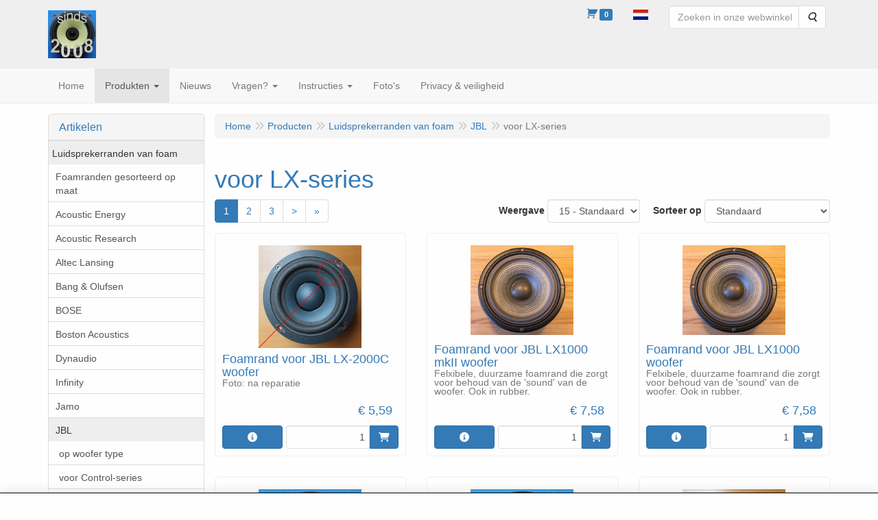

--- FILE ---
content_type: text/html; charset=UTF-8
request_url: https://speakerrepairshop.nl/nl/luidsprekerranden-van-foam/jbl/voor-lx-series/g-20000064
body_size: 17581
content:
<!DOCTYPE html>
<html lang="nl">
    <head>
        <base href="https://speakerrepairshop.nl/"
              data-url=""
              data-routing="/js/routing.json"
        />
        <meta name="viewport" content="width=device-width, initial-scale=1">
        <meta charset="utf-8" >
        
                    <meta name="description" content="Foamranden om JBL luidsprekers te repareren - LX series" />
                    <meta name="revisit-after" content="1 week" />
                    <meta name="rating" content="general" />
                    <meta name="google-site-verification" content="GaDYZGlpiYbePXcferXbxkln8uP0EWDoA-UsonHrUQU" />
                    <meta name="author" content="Good Hifi VOF" />
                    <meta name="keywords" content="Bowers Wilkins Infinity Bang Olufsen JBL repair foam rubber surrounds Reparatur Schaumstoff Gummi Sicken Lautsprecher Reparatie foam rubber randen loudspeaker luidspreker" />
                    <!-- Clarity tracking code for https://speakerrepairshop.nl/ -->
                    <script>      (function(c,l,a,r,i,t,y){          c[a]=c[a]||function(){(c[a].q=c[a].q||[]).push(arguments)};          t=l.createElement(r);t.async=1;t.src="https://www.clarity.ms/tag/"+i+"?ref=bwt";          y=l.getElementsByTagName(r)[0];y.parentNode.insertBefore(t,y);      })(window, document, "clarity", "script", "8pms46iz8x");  </script>
                    <!-- Google tag (gtag.js) -->
                    <script async src="https://www.googletagmanager.com/gtag/js?id=G-KJS85HN6GZ">
                    </script>
                    <script>    window.dataLayer = window.dataLayer || [];    function gtag(){dataLayer.push(arguments);}    gtag('js', new Date());      gtag('config', 'G-KJS85HN6GZ');  </script>
                    <meta name='generator' content='LogiVert 8.19.0.5; Equinoxe 10.5.18' />
        
        <title>Luidsprekeranden van foam voor JBL luidsprekers</title>

        <!-- Load scripting -->
                                    <script>
    window.dataLayer = window.dataLayer || [];
    window.dataLayer.enableGA4Ecommerce = false;
</script>
                            <script src="/js/api.min.js?h=9a8857d6"></script>
                            <script>
document.addEventListener('DOMContentLoaded', function(el) {
    window.api = new Api("NzY2NzA3MTI1MjQ2MzA6eHh0aWFoUHhEV040S0xPem1yaw==", "https://speakerrepairshop.nl");
});
</script>
                    
        <script src="/js/plugins.min.js?h=bb38a032" id="pluginScripts"></script>
        <script src="/js/early_scripts.min.js?h=2ebe7f84" id="earlyScripts"></script>

        <script>
            // Epsilon Polyfill for IE
            if (Number.EPSILON === undefined) {
                Number.EPSILON = Math.pow(2, -52);
            }
            // Number Formatting
            Math.toDisplay = function (val, precision, force_sign) {
                if (typeof force_sign === 'undefined') {
                    force_sign = false;
                }

                if (typeof precision === "undefined") {
                    precision = 2;
                }

                if(isNaN(val) || typeof val !== "number") {
                    return false;
                }

                val = val + (1E3 * Number.EPSILON);
                var str = val.toFixed(precision);
                var decpoint = str.indexOf('.');

                str = str.replace('.', ',');

                for(var i = (decpoint - 3); i > 0; i = i - 3) {
                    str = str.slice(0, i) + '.' + str.slice(i);
                }

                if(force_sign && val > 0) {
                    str = "+" + str;
                }

                return str;
            }

            Math.toPrice = function(val, force_sign) {
                if(typeof force_sign === 'undefined') {
                    force_sign = false;
                }
                var price = "";

                if(val === 0) {
                    price = "Gratis";
                } else {
                    if(force_sign && val > 0) {
                        price = "+";
                    } else if(val < 0) {
                        price = "-";
                    }
                    price += "€ ";
                    price += Math.toDisplay(Math.abs(val), 2);
                }

                return price;
            }
            window.main_root = "https://speakerrepairshop.nl/";

        </script>

        <link rel="stylesheet" href="/assets/base.css?h=676cf9a1" />

        <link rel="stylesheet" href="/assets/theme.css?h=968f11da" />
        <link rel="icon" type="image/x-icon" href="/favicon.ico?h=4576769f" />    <script src="https://www.google.com/recaptcha/api.js?onload=recaptchaOnload&render=explicit" async defer onerror="document.getElementsByTagName('html')[0].classList.add('no-captcha')"></script></head>
    <body data-sticky-container>
        
                    <header>
    <div class="logo-top">
        <div class="container">
            <div class="logo-container">
                <a href="/nl/">
                    <img src="/images/cb_17.jpg?h=e18b5b4e" alt="Logo SpeakerRepairShop - luidsprekeronderdelen"/>                </a>
            </div>
            <div class="pull-right hidden-xs">
                    <ul class="nav navbar-nav  " data-sm-skip="data-sm-skip">
            <li class="menu_cart_popup  menu_cart">
        <a href="/nl/winkelwagen/" data-popup="data-popup" class="cart-link" data-mode="articles">
    <i class="cart"></i><span class="amount label label-primary articles">0</span></a>
            </li>
    <li class="menu_language_selection  dropdown">
                    <a href="#" class="children" role="button" aria-haspopup="true" aria-expanded="false" data-toggle="dropdown"
           id="language_dropdown">
            <img src="/images/NL_sflag.jpg?h=3bea33a3" alt="Nederlands" />
            <span class="menu_node_label">Nederlands</span>
        </a>
        <ul class="dropdown-menu" aria-labelledby="language_dropdown">
                                    <li>
                    <a href="/nl/luidsprekerranden-van-foam/jbl/voor-lx-series/g-20000064">
                        <img src="/images/NL_sflag.jpg?h=3bea33a3" alt="Nederlands" /> Nederlands
                    </a>
                </li>
                            <li>
                    <a href="/de/luidsprekerranden-van-foam/jbl/voor-lx-series/g-20000064">
                        <img src="/images/DE_sflag.jpg?h=163c6553" alt="Deutsch" /> Deutsch
                    </a>
                </li>
                            <li>
                    <a href="/en/luidsprekerranden-van-foam/jbl/voor-lx-series/g-20000064">
                        <img src="/images/EN_sflag.jpg?h=6b7c0db3" alt="English" /> English
                    </a>
                </li>
            
                            <hr />
                    
                    <li class="navbar-form">
                <form>
                <label for="menu_region_select">
                    Mijn Winkelregio
                </label>
                <select id="menu_region_select" name="menu_region_select" class="form-control">
                                            <option value="NL" >
                            Nederland
                        </option>
                                            <option value="BE" >
                            België
                        </option>
                                            <option value="BG" >
                            Bulgarije
                        </option>
                                            <option value="CY" >
                            Cyprus
                        </option>
                                            <option value="DK" >
                            Denemarken
                        </option>
                                            <option value="DE" >
                            Duitsland
                        </option>
                                            <option value="EE" >
                            Estland
                        </option>
                                            <option value="FI" >
                            Finland
                        </option>
                                            <option value="FR" >
                            Frankrijk
                        </option>
                                            <option value="GR" >
                            Griekenland
                        </option>
                                            <option value="HU" >
                            Hongarije
                        </option>
                                            <option value="IE" >
                            Ierland
                        </option>
                                            <option value="IT" >
                            Italië
                        </option>
                                            <option value="HR" >
                            Kroatië
                        </option>
                                            <option value="LV" >
                            Letland
                        </option>
                                            <option value="LT" >
                            Litouwen
                        </option>
                                            <option value="LU" >
                            Luxemburg
                        </option>
                                            <option value="MT" >
                            Malta
                        </option>
                                            <option value="XI" >
                            Noord-Ierland
                        </option>
                                            <option value="AT" >
                            Oostenrijk
                        </option>
                                            <option value="PL" >
                            Polen
                        </option>
                                            <option value="PT" >
                            Portugal
                        </option>
                                            <option value="RO" >
                            Roemenië
                        </option>
                                            <option value="SI" >
                            Slovenië
                        </option>
                                            <option value="SK" >
                            Slowakije
                        </option>
                                            <option value="ES" >
                            Spanje
                        </option>
                                            <option value="CZ" >
                            Tsjechië
                        </option>
                                            <option value="SE" >
                            Zweden
                        </option>
                                            <option value="AL" >
                            Albanië
                        </option>
                                            <option value="AD" >
                            Andorra
                        </option>
                                            <option value="AR" >
                            Argentinië
                        </option>
                                            <option value="AM" >
                            Armenië
                        </option>
                                            <option value="AU" >
                            Australië
                        </option>
                                            <option value="AZ" >
                            Azerbeidzjan
                        </option>
                                            <option value="BY" >
                            Belarus
                        </option>
                                            <option value="BA" >
                            Bosnië en Herzegovina
                        </option>
                                            <option value="BN" >
                            Brunei
                        </option>
                                            <option value="CA" >
                            Canada
                        </option>
                                            <option value="IC" >
                            Canarische Eilanden
                        </option>
                                            <option value="CL" >
                            Chili
                        </option>
                                            <option value="CN" >
                            China
                        </option>
                                            <option value="EG" >
                            Egypte
                        </option>
                                            <option value="GB" >
                            Verenigd Koninkrijk
                        </option>
                                            <option value="GE" >
                            Georgië
                        </option>
                                            <option value="GL" >
                            Groenland
                        </option>
                                            <option value="HK" >
                            Hongkong SAR van China
                        </option>
                                            <option value="IS" >
                            IJsland
                        </option>
                                            <option value="IN" >
                            India
                        </option>
                                            <option value="ID" >
                            Indonesië
                        </option>
                                            <option value="IR" >
                            Iran
                        </option>
                                            <option value="CK" >
                            Cookeilanden
                        </option>
                                            <option value="IL" >
                            Israël
                        </option>
                                            <option value="JP" >
                            Japan
                        </option>
                                            <option value="KZ" >
                            Kazachstan
                        </option>
                                            <option value="KW" >
                            Koeweit
                        </option>
                                            <option value="LI" >
                            Liechtenstein
                        </option>
                                            <option value="MY" >
                            Maleisië
                        </option>
                                            <option value="MA" >
                            Marokko
                        </option>
                                            <option value="MU" >
                            Mauritius
                        </option>
                                            <option value="MD" >
                            Moldavië
                        </option>
                                            <option value="MC" >
                            Monaco
                        </option>
                                            <option value="NZ" >
                            Nieuw-Zeeland
                        </option>
                                            <option value="MK" >
                            Noord-Macedonië
                        </option>
                                            <option value="NO" >
                            Noorwegen
                        </option>
                                            <option value="UA" >
                            Oekraïne
                        </option>
                                            <option value="PG" >
                            Papoea-Nieuw-Guinea
                        </option>
                                            <option value="PE" >
                            Peru
                        </option>
                                            <option value="PH" >
                            Filipijnen
                        </option>
                                            <option value="QA" >
                            Qatar
                        </option>
                                            <option value="RE" >
                            Réunion
                        </option>
                                            <option value="SM" >
                            San Marino
                        </option>
                                            <option value="SA" >
                            Saoedi-Arabië
                        </option>
                                            <option value="RS" >
                            Servië
                        </option>
                                            <option value="SG" >
                            Singapore
                        </option>
                                            <option value="KR" >
                            Zuid-Korea
                        </option>
                                            <option value="LK" >
                            Sri Lanka
                        </option>
                                            <option value="CH" >
                            Zwitserland
                        </option>
                                            <option value="TW" >
                            Taiwan
                        </option>
                                            <option value="TH" >
                            Thailand
                        </option>
                                            <option value="TN" >
                            Tunesië
                        </option>
                                            <option value="TR" >
                            Turkije
                        </option>
                                            <option value="AE" >
                            Verenigde Arabische Emiraten
                        </option>
                                            <option value="US" >
                            Verenigde Staten
                        </option>
                                            <option value="VN" >
                            Vietnam
                        </option>
                                    </select>
                </form>
            </li>
            </ul>

            </li>
    <li class="menu_search_widget ">
        <form action="/nl/zoeken" method="get" class="navbar-form menu_search_widget ">
    <div class="input-group">
        <input type="search"
                id="search_query"
                placeholder="Zoeken in onze webwinkel"
                name="query"
                class="form-control"
                                data-suggest="1"
                autocomplete="off">
        <span class="input-group-btn">
            <button type="submit" class="btn btn-default">
                <i class="fa fa-search"></i>
                <span class="sr-only">Zoeken</span>
            </button>
        </span>
    </div>
</form>

            </li>

    </ul>

            </div>
        </div>
    </div>
</header>
<div class="nav-top sticky-header ">
    <nav class="navbar">
        <div class="container">
            <div class="navbar-header">
                <div class="mobile-menu-navbar">
                        <ul class="nav navbar-nav  " data-sm-skip="data-sm-skip">
        
    </ul>

                </div>
                <button type="button" class="navbar-toggle collapsed" data-toggle="collapse" data-target="#topmenu"
                        aria-expanded="false">
                    <span class="sr-only">Menu</span>
                    <span class="icon-bar"></span>
                    <span class="icon-bar"></span>
                    <span class="icon-bar"></span>
                </button>
            </div>

            <div class="collapse navbar-collapse" id="topmenu">
                <div class="mobile-menu-addon">
                        <ul class="nav navbar-nav  " >
            <li class="menu_cart_popup  menu_cart">
        <a href="/nl/winkelwagen/" data-popup="data-popup" class="cart-link" data-mode="articles">
    <i class="cart"></i><span class="amount label label-primary articles">0</span></a>
            </li>
    <li class="menu_language_selection  dropdown">
                    <a href="#" class="children" role="button" aria-haspopup="true" aria-expanded="false" data-toggle="dropdown"
           id="language_dropdown">
            <img src="/images/NL_sflag.jpg?h=3bea33a3" alt="Nederlands" />
            <span class="menu_node_label">Nederlands</span>
        </a>
        <ul class="dropdown-menu" aria-labelledby="language_dropdown">
                                    <li>
                    <a href="/nl/luidsprekerranden-van-foam/jbl/voor-lx-series/g-20000064">
                        <img src="/images/NL_sflag.jpg?h=3bea33a3" alt="Nederlands" /> Nederlands
                    </a>
                </li>
                            <li>
                    <a href="/de/luidsprekerranden-van-foam/jbl/voor-lx-series/g-20000064">
                        <img src="/images/DE_sflag.jpg?h=163c6553" alt="Deutsch" /> Deutsch
                    </a>
                </li>
                            <li>
                    <a href="/en/luidsprekerranden-van-foam/jbl/voor-lx-series/g-20000064">
                        <img src="/images/EN_sflag.jpg?h=6b7c0db3" alt="English" /> English
                    </a>
                </li>
            
                            <hr />
                    
                    <li class="navbar-form">
                <form>
                <label for="menu_region_select">
                    Mijn Winkelregio
                </label>
                <select id="menu_region_select" name="menu_region_select" class="form-control">
                                            <option value="NL" >
                            Nederland
                        </option>
                                            <option value="BE" >
                            België
                        </option>
                                            <option value="BG" >
                            Bulgarije
                        </option>
                                            <option value="CY" >
                            Cyprus
                        </option>
                                            <option value="DK" >
                            Denemarken
                        </option>
                                            <option value="DE" >
                            Duitsland
                        </option>
                                            <option value="EE" >
                            Estland
                        </option>
                                            <option value="FI" >
                            Finland
                        </option>
                                            <option value="FR" >
                            Frankrijk
                        </option>
                                            <option value="GR" >
                            Griekenland
                        </option>
                                            <option value="HU" >
                            Hongarije
                        </option>
                                            <option value="IE" >
                            Ierland
                        </option>
                                            <option value="IT" >
                            Italië
                        </option>
                                            <option value="HR" >
                            Kroatië
                        </option>
                                            <option value="LV" >
                            Letland
                        </option>
                                            <option value="LT" >
                            Litouwen
                        </option>
                                            <option value="LU" >
                            Luxemburg
                        </option>
                                            <option value="MT" >
                            Malta
                        </option>
                                            <option value="XI" >
                            Noord-Ierland
                        </option>
                                            <option value="AT" >
                            Oostenrijk
                        </option>
                                            <option value="PL" >
                            Polen
                        </option>
                                            <option value="PT" >
                            Portugal
                        </option>
                                            <option value="RO" >
                            Roemenië
                        </option>
                                            <option value="SI" >
                            Slovenië
                        </option>
                                            <option value="SK" >
                            Slowakije
                        </option>
                                            <option value="ES" >
                            Spanje
                        </option>
                                            <option value="CZ" >
                            Tsjechië
                        </option>
                                            <option value="SE" >
                            Zweden
                        </option>
                                            <option value="AL" >
                            Albanië
                        </option>
                                            <option value="AD" >
                            Andorra
                        </option>
                                            <option value="AR" >
                            Argentinië
                        </option>
                                            <option value="AM" >
                            Armenië
                        </option>
                                            <option value="AU" >
                            Australië
                        </option>
                                            <option value="AZ" >
                            Azerbeidzjan
                        </option>
                                            <option value="BY" >
                            Belarus
                        </option>
                                            <option value="BA" >
                            Bosnië en Herzegovina
                        </option>
                                            <option value="BN" >
                            Brunei
                        </option>
                                            <option value="CA" >
                            Canada
                        </option>
                                            <option value="IC" >
                            Canarische Eilanden
                        </option>
                                            <option value="CL" >
                            Chili
                        </option>
                                            <option value="CN" >
                            China
                        </option>
                                            <option value="EG" >
                            Egypte
                        </option>
                                            <option value="GB" >
                            Verenigd Koninkrijk
                        </option>
                                            <option value="GE" >
                            Georgië
                        </option>
                                            <option value="GL" >
                            Groenland
                        </option>
                                            <option value="HK" >
                            Hongkong SAR van China
                        </option>
                                            <option value="IS" >
                            IJsland
                        </option>
                                            <option value="IN" >
                            India
                        </option>
                                            <option value="ID" >
                            Indonesië
                        </option>
                                            <option value="IR" >
                            Iran
                        </option>
                                            <option value="CK" >
                            Cookeilanden
                        </option>
                                            <option value="IL" >
                            Israël
                        </option>
                                            <option value="JP" >
                            Japan
                        </option>
                                            <option value="KZ" >
                            Kazachstan
                        </option>
                                            <option value="KW" >
                            Koeweit
                        </option>
                                            <option value="LI" >
                            Liechtenstein
                        </option>
                                            <option value="MY" >
                            Maleisië
                        </option>
                                            <option value="MA" >
                            Marokko
                        </option>
                                            <option value="MU" >
                            Mauritius
                        </option>
                                            <option value="MD" >
                            Moldavië
                        </option>
                                            <option value="MC" >
                            Monaco
                        </option>
                                            <option value="NZ" >
                            Nieuw-Zeeland
                        </option>
                                            <option value="MK" >
                            Noord-Macedonië
                        </option>
                                            <option value="NO" >
                            Noorwegen
                        </option>
                                            <option value="UA" >
                            Oekraïne
                        </option>
                                            <option value="PG" >
                            Papoea-Nieuw-Guinea
                        </option>
                                            <option value="PE" >
                            Peru
                        </option>
                                            <option value="PH" >
                            Filipijnen
                        </option>
                                            <option value="QA" >
                            Qatar
                        </option>
                                            <option value="RE" >
                            Réunion
                        </option>
                                            <option value="SM" >
                            San Marino
                        </option>
                                            <option value="SA" >
                            Saoedi-Arabië
                        </option>
                                            <option value="RS" >
                            Servië
                        </option>
                                            <option value="SG" >
                            Singapore
                        </option>
                                            <option value="KR" >
                            Zuid-Korea
                        </option>
                                            <option value="LK" >
                            Sri Lanka
                        </option>
                                            <option value="CH" >
                            Zwitserland
                        </option>
                                            <option value="TW" >
                            Taiwan
                        </option>
                                            <option value="TH" >
                            Thailand
                        </option>
                                            <option value="TN" >
                            Tunesië
                        </option>
                                            <option value="TR" >
                            Turkije
                        </option>
                                            <option value="AE" >
                            Verenigde Arabische Emiraten
                        </option>
                                            <option value="US" >
                            Verenigde Staten
                        </option>
                                            <option value="VN" >
                            Vietnam
                        </option>
                                    </select>
                </form>
            </li>
            </ul>

            </li>
    <li class="menu_search_widget ">
        <form action="/nl/zoeken" method="get" class="navbar-form menu_search_widget ">
    <div class="input-group">
        <input type="search"
                id="search_query"
                placeholder="Zoeken in onze webwinkel"
                name="query"
                class="form-control"
                                data-suggest="1"
                autocomplete="off">
        <span class="input-group-btn">
            <button type="submit" class="btn btn-default">
                <i class="fa fa-search"></i>
                <span class="sr-only">Zoeken</span>
            </button>
        </span>
    </div>
</form>

            </li>

    </ul>

                </div>
                    <ul class="nav navbar-nav  " >
            <li class="menu_homepage ">
        <a href="/nl/"
   >
    <span class="lbl">Home</span>
    </a>
            </li>
    <li class="menu_catalog  active">
        <a href="/nl/catalogus" class="children" role="button"
   aria-haspopup="true" aria-expanded="false">
    <span class="lbl">Produkten</span>
    <span class="caret"></span></a>
                    <ul class="dropdown-menu">
                    <li class=" active">
        <a href="/nl/luidsprekerranden-van-foam/g-11"
   class="dropdown-toggle" data-toggle="dropdown" role="button"
   aria-haspopup="true"
   aria-expanded="false">
    <span class="lbl">Luidsprekerranden van foam</span>
    <span class="caret"></span></a>
                    <ul class="dropdown-menu">
                    <li class="">
        <a href="/nl/luidsprekerranden-van-foam/foamranden-gesorteerd-op-maat/g-10000015"
   class="dropdown-toggle" data-toggle="dropdown" role="button"
   aria-haspopup="true"
   aria-expanded="false">
    <span class="lbl">Foamranden gesorteerd op maat</span>
    <span class="caret"></span></a>
                    <ul class="dropdown-menu">
                    <li class="">
        <a href="/nl/luidsprekerranden-van-foam/foamranden-gesorteerd-op-maat/t-m-4-inch/g-20000032"
   >
    <span class="lbl">t/m 4 inch</span>
    </a>
            </li>
    <li class="">
        <a href="/nl/luidsprekerranden-van-foam/foamranden-gesorteerd-op-maat/t-m-5-inch/g-20000033"
   >
    <span class="lbl">t/m 5 inch</span>
    </a>
            </li>
    <li class="">
        <a href="/nl/luidsprekerranden-van-foam/foamranden-gesorteerd-op-maat/t-m-6-inch/g-20000034"
   >
    <span class="lbl">t/m 6 inch</span>
    </a>
            </li>
    <li class="">
        <a href="/nl/luidsprekerranden-van-foam/foamranden-gesorteerd-op-maat/t-m-7-inch/g-20000035"
   >
    <span class="lbl">t/m 7 inch</span>
    </a>
            </li>
    <li class="">
        <a href="/nl/luidsprekerranden-van-foam/foamranden-gesorteerd-op-maat/t-m-8-inch/g-20000036"
   >
    <span class="lbl">t/m 8 inch</span>
    </a>
            </li>
    <li class="">
        <a href="/nl/luidsprekerranden-van-foam/foamranden-gesorteerd-op-maat/t-m-9-inch/g-20000037"
   >
    <span class="lbl">t/m 9 inch</span>
    </a>
            </li>
    <li class="">
        <a href="/nl/luidsprekerranden-van-foam/foamranden-gesorteerd-op-maat/t-m-10-inch/g-20000038"
   >
    <span class="lbl">t/m 10 inch</span>
    </a>
            </li>
    <li class="">
        <a href="/nl/luidsprekerranden-van-foam/foamranden-gesorteerd-op-maat/t-m-11-inch/g-20000039"
   >
    <span class="lbl">t/m 11 inch</span>
    </a>
            </li>
    <li class="">
        <a href="/nl/luidsprekerranden-van-foam/foamranden-gesorteerd-op-maat/t-m-12-inch/g-20000040"
   >
    <span class="lbl">t/m 12 inch</span>
    </a>
            </li>
    <li class="">
        <a href="/nl/luidsprekerranden-van-foam/foamranden-gesorteerd-op-maat/t-m-15-inch/g-20000041"
   >
    <span class="lbl">t/m 15 inch</span>
    </a>
            </li>
    <li class="">
        <a href="/nl/luidsprekerranden-van-foam/foamranden-gesorteerd-op-maat/vierkante-randen/g-20000075"
   >
    <span class="lbl">Vierkante randen</span>
    </a>
            </li>
    <li class="">
        <a href="/nl/luidsprekerranden-van-foam/foamranden-gesorteerd-op-maat/ovale-randen/g-20000074"
   >
    <span class="lbl">Ovale randen</span>
    </a>
            </li>

            </ul>
            </li>
    <li class="">
        <a href="/nl/luidsprekerranden-van-foam/acoustic-energy/g-10000042"
   >
    <span class="lbl">Acoustic Energy</span>
    </a>
            </li>
    <li class="">
        <a href="/nl/luidsprekerranden-van-foam/acoustic-research/g-10000033"
   >
    <span class="lbl">Acoustic Research</span>
    </a>
            </li>
    <li class="">
        <a href="/nl/luidsprekerranden-van-foam/altec-lansing/g-10000048"
   >
    <span class="lbl">Altec Lansing</span>
    </a>
            </li>
    <li class="">
        <a href="/nl/luidsprekerranden-van-foam/bang-olufsen/g-10000013"
   >
    <span class="lbl">Bang &amp; Olufsen</span>
    </a>
            </li>
    <li class="">
        <a href="/nl/luidsprekerranden-van-foam/bose/g-10000026"
   >
    <span class="lbl">BOSE</span>
    </a>
            </li>
    <li class="">
        <a href="/nl/luidsprekerranden-van-foam/boston-acoustics/g-10000052"
   >
    <span class="lbl">Boston Acoustics</span>
    </a>
            </li>
    <li class="">
        <a href="/nl/luidsprekerranden-van-foam/dynaudio/g-10000020"
   >
    <span class="lbl">Dynaudio</span>
    </a>
            </li>
    <li class="">
        <a href="/nl/luidsprekerranden-van-foam/infinity/g-10000017"
   >
    <span class="lbl">Infinity</span>
    </a>
            </li>
    <li class="">
        <a href="/nl/luidsprekerranden-van-foam/jamo/g-10000031"
   class="dropdown-toggle" data-toggle="dropdown" role="button"
   aria-haspopup="true"
   aria-expanded="false">
    <span class="lbl">Jamo</span>
    <span class="caret"></span></a>
                    <ul class="dropdown-menu">
                    <li class="">
        <a href="/nl/luidsprekerranden-van-foam/jamo/cbr-serie/g-20000084"
   >
    <span class="lbl">CBR serie</span>
    </a>
            </li>
    <li class="">
        <a href="/nl/luidsprekerranden-van-foam/jamo/d-serie/g-20000086"
   >
    <span class="lbl">D-serie</span>
    </a>
            </li>
    <li class="">
        <a href="/nl/luidsprekerranden-van-foam/jamo/power-series/g-20000082"
   >
    <span class="lbl">Power series</span>
    </a>
            </li>
    <li class="">
        <a href="/nl/luidsprekerranden-van-foam/jamo/sl-serie/g-20000085"
   >
    <span class="lbl">SL serie</span>
    </a>
            </li>
    <li class="">
        <a href="/nl/luidsprekerranden-van-foam/jamo/woofer-nummer-w/g-20000083"
   >
    <span class="lbl">Woofer nummer (w...)</span>
    </a>
            </li>
    <li class="">
        <a href="/nl/luidsprekerranden-van-foam/jamo/overig/g-20000087"
   >
    <span class="lbl">Overig</span>
    </a>
            </li>

            </ul>
            </li>
    <li class=" active">
        <a href="/nl/luidsprekerranden-van-foam/jbl/g-10000019"
   class="dropdown-toggle" data-toggle="dropdown" role="button"
   aria-haspopup="true"
   aria-expanded="false">
    <span class="lbl">JBL</span>
    <span class="caret"></span></a>
                    <ul class="dropdown-menu">
                    <li class="">
        <a href="/nl/luidsprekerranden-van-foam/jbl/op-woofer-type/g-20000070"
   >
    <span class="lbl">op woofer type</span>
    </a>
            </li>
    <li class="">
        <a href="/nl/luidsprekerranden-van-foam/jbl/voor-control-series/g-20000067"
   >
    <span class="lbl">voor Control-series</span>
    </a>
            </li>
    <li class="">
        <a href="/nl/luidsprekerranden-van-foam/jbl/voor-hp-series/g-20000071"
   >
    <span class="lbl">voor HP-series</span>
    </a>
            </li>
    <li class="">
        <a href="/nl/luidsprekerranden-van-foam/jbl/voor-j-series/g-20000069"
   >
    <span class="lbl">voor J-series</span>
    </a>
            </li>
    <li class="">
        <a href="/nl/luidsprekerranden-van-foam/jbl/voor-l-series/g-20000068"
   >
    <span class="lbl">voor L-series</span>
    </a>
            </li>
    <li class=" active">
        <a href="/nl/luidsprekerranden-van-foam/jbl/voor-lx-series/g-20000064"
   >
    <span class="lbl">voor LX-series</span>
    </a>
            </li>
    <li class="">
        <a href="/nl/luidsprekerranden-van-foam/jbl/voor-tlx-series/g-20000065"
   >
    <span class="lbl">voor TLX-series</span>
    </a>
            </li>
    <li class="">
        <a href="/nl/luidsprekerranden-van-foam/jbl/voor-xpl-series/g-20000066"
   >
    <span class="lbl">voor XPL-series</span>
    </a>
            </li>
    <li class="">
        <a href="/nl/luidsprekerranden-van-foam/jbl/voor-overige-series/g-20000072"
   >
    <span class="lbl">voor overige series</span>
    </a>
            </li>

            </ul>
            </li>
    <li class="">
        <a href="/nl/luidsprekerranden-van-foam/kef/g-10000062"
   >
    <span class="lbl">KEF</span>
    </a>
            </li>
    <li class="">
        <a href="/nl/luidsprekerranden-van-foam/magnat-sonobull/g-10000030"
   class="dropdown-toggle" data-toggle="dropdown" role="button"
   aria-haspopup="true"
   aria-expanded="false">
    <span class="lbl">Magnat / Sonobull</span>
    <span class="caret"></span></a>
                    <ul class="dropdown-menu">
                    <li class="">
        <a href="/nl/luidsprekerranden-van-foam/magnat-sonobull/all-ribbon-series/g-20000056"
   >
    <span class="lbl">All Ribbon series</span>
    </a>
            </li>
    <li class="">
        <a href="/nl/luidsprekerranden-van-foam/magnat-sonobull/concept-series/g-20000061"
   >
    <span class="lbl">Concept series</span>
    </a>
            </li>
    <li class="">
        <a href="/nl/luidsprekerranden-van-foam/magnat-sonobull/cd-series/g-20000062"
   >
    <span class="lbl">CD series</span>
    </a>
            </li>
    <li class="">
        <a href="/nl/luidsprekerranden-van-foam/magnat-sonobull/monitor-series/g-20000058"
   >
    <span class="lbl">Monitor series</span>
    </a>
            </li>
    <li class="">
        <a href="/nl/luidsprekerranden-van-foam/magnat-sonobull/msp-series/g-20000060"
   >
    <span class="lbl">MSP series</span>
    </a>
            </li>
    <li class="">
        <a href="/nl/luidsprekerranden-van-foam/magnat-sonobull/project-series/g-20000054"
   >
    <span class="lbl">Project series</span>
    </a>
            </li>
    <li class="">
        <a href="/nl/luidsprekerranden-van-foam/magnat-sonobull/transpuls-series/g-20000059"
   >
    <span class="lbl">Transpuls series</span>
    </a>
            </li>
    <li class="">
        <a href="/nl/luidsprekerranden-van-foam/magnat-sonobull/zero-series/g-20000055"
   >
    <span class="lbl">Zero series</span>
    </a>
            </li>
    <li class="">
        <a href="/nl/luidsprekerranden-van-foam/magnat-sonobull/sonobull-series/g-20000057"
   >
    <span class="lbl">Sonobull series</span>
    </a>
            </li>
    <li class="">
        <a href="/nl/luidsprekerranden-van-foam/magnat-sonobull/overige-series/g-20000063"
   >
    <span class="lbl">Overige series</span>
    </a>
            </li>

            </ul>
            </li>
    <li class="">
        <a href="/nl/luidsprekerranden-van-foam/mission/g-10000057"
   >
    <span class="lbl">Mission</span>
    </a>
            </li>
    <li class="">
        <a href="/nl/luidsprekerranden-van-foam/orbid-sound/g-10000045"
   >
    <span class="lbl">Orbid Sound</span>
    </a>
            </li>
    <li class="">
        <a href="/nl/luidsprekerranden-van-foam/peavey/g-10000074"
   >
    <span class="lbl">Peavey</span>
    </a>
            </li>
    <li class="">
        <a href="/nl/luidsprekerranden-van-foam/philips/g-10000018"
   >
    <span class="lbl">Philips</span>
    </a>
            </li>
    <li class="">
        <a href="/nl/luidsprekerranden-van-foam/pioneer/g-10000043"
   >
    <span class="lbl">Pioneer</span>
    </a>
            </li>
    <li class="">
        <a href="/nl/luidsprekerranden-van-foam/quadral/g-10000036"
   >
    <span class="lbl">Quadral</span>
    </a>
            </li>
    <li class="">
        <a href="/nl/luidsprekerranden-van-foam/scan-speak/g-10000071"
   >
    <span class="lbl">Scan-Speak</span>
    </a>
            </li>
    <li class="">
        <a href="/nl/luidsprekerranden-van-foam/sony/g-10000059"
   >
    <span class="lbl">Sony</span>
    </a>
            </li>
    <li class="">
        <a href="/nl/luidsprekerranden-van-foam/tannoy/g-10000047"
   >
    <span class="lbl">Tannoy</span>
    </a>
            </li>
    <li class="">
        <a href="/nl/luidsprekerranden-van-foam/vifa/g-10000053"
   >
    <span class="lbl">VIFA</span>
    </a>
            </li>
    <li class="">
        <a href="/nl/luidsprekerranden-van-foam/overige-merken/g-10000028"
   >
    <span class="lbl">Overige merken</span>
    </a>
            </li>

            </ul>
            </li>
    <li class="">
        <a href="/nl/luidsprekerranden-van-rubber/g-16"
   class="dropdown-toggle" data-toggle="dropdown" role="button"
   aria-haspopup="true"
   aria-expanded="false">
    <span class="lbl">Luidsprekerranden van rubber</span>
    <span class="caret"></span></a>
                    <ul class="dropdown-menu">
                    <li class="">
        <a href="/nl/luidsprekerranden-van-rubber/rubber-randen-gesorteerd-op-maat/g-10000016"
   class="dropdown-toggle" data-toggle="dropdown" role="button"
   aria-haspopup="true"
   aria-expanded="false">
    <span class="lbl">Rubber randen gesorteerd op maat</span>
    <span class="caret"></span></a>
                    <ul class="dropdown-menu">
                    <li class="">
        <a href="/nl/luidsprekerranden-van-rubber/rubber-randen-gesorteerd-op-maat/t-m-4-inch/g-20000042"
   >
    <span class="lbl">t/m 4 inch</span>
    </a>
            </li>
    <li class="">
        <a href="/nl/luidsprekerranden-van-rubber/rubber-randen-gesorteerd-op-maat/t-m-5-inch/g-20000043"
   >
    <span class="lbl">t/m 5 inch</span>
    </a>
            </li>
    <li class="">
        <a href="/nl/luidsprekerranden-van-rubber/rubber-randen-gesorteerd-op-maat/t-m-6-inch/g-20000044"
   >
    <span class="lbl">t/m 6 inch</span>
    </a>
            </li>
    <li class="">
        <a href="/nl/luidsprekerranden-van-rubber/rubber-randen-gesorteerd-op-maat/t-m-8-inch/g-20000045"
   >
    <span class="lbl">t/m 8 inch</span>
    </a>
            </li>
    <li class="">
        <a href="/nl/luidsprekerranden-van-rubber/rubber-randen-gesorteerd-op-maat/t-m-10-inch/g-20000046"
   >
    <span class="lbl">t/m 10 inch</span>
    </a>
            </li>
    <li class="">
        <a href="/nl/luidsprekerranden-van-rubber/rubber-randen-gesorteerd-op-maat/t-m-12-inch/g-20000047"
   >
    <span class="lbl">t/m 12 inch</span>
    </a>
            </li>
    <li class="">
        <a href="/nl/luidsprekerranden-van-rubber/rubber-randen-gesorteerd-op-maat/ovale-randen/g-20000076"
   >
    <span class="lbl">Ovale randen</span>
    </a>
            </li>

            </ul>
            </li>
    <li class="">
        <a href="/nl/luidsprekerranden-van-rubber/bang-olufsen/g-10000014"
   >
    <span class="lbl">Bang &amp; Olufsen</span>
    </a>
            </li>
    <li class="">
        <a href="/nl/luidsprekerranden-van-rubber/bose/g-10000025"
   >
    <span class="lbl">BOSE</span>
    </a>
            </li>
    <li class="">
        <a href="/nl/luidsprekerranden-van-rubber/bowers-wilkins/g-10000098"
   >
    <span class="lbl">Bowers &amp; Wilkins</span>
    </a>
            </li>
    <li class="">
        <a href="/nl/luidsprekerranden-van-rubber/infinity/g-10000037"
   >
    <span class="lbl">Infinity</span>
    </a>
            </li>
    <li class="">
        <a href="/nl/luidsprekerranden-van-rubber/jamo/g-10000032"
   >
    <span class="lbl">Jamo</span>
    </a>
            </li>
    <li class="">
        <a href="/nl/luidsprekerranden-van-rubber/jbl/g-10000034"
   >
    <span class="lbl">JBL</span>
    </a>
            </li>
    <li class="">
        <a href="/nl/luidsprekerranden-van-rubber/kef/g-10000027"
   >
    <span class="lbl">KEF</span>
    </a>
            </li>
    <li class="">
        <a href="/nl/luidsprekerranden-van-rubber/magnat/g-10000039"
   >
    <span class="lbl">Magnat</span>
    </a>
            </li>
    <li class="">
        <a href="/nl/luidsprekerranden-van-rubber/philips/g-10000038"
   >
    <span class="lbl">Philips</span>
    </a>
            </li>
    <li class="">
        <a href="/nl/luidsprekerranden-van-rubber/vifa/g-10000054"
   >
    <span class="lbl">VIFA</span>
    </a>
            </li>
    <li class="">
        <a href="/nl/luidsprekerranden-van-rubber/wharfedale/g-10000137"
   >
    <span class="lbl">Wharfedale</span>
    </a>
            </li>
    <li class="">
        <a href="/nl/luidsprekerranden-van-rubber/overige-merken/g-10000029"
   >
    <span class="lbl">Overige merken</span>
    </a>
            </li>

            </ul>
            </li>
    <li class="">
        <a href="/nl/luidsprekerranden-van-linnen/g-27"
   >
    <span class="lbl">Luidsprekerranden van linnen</span>
    </a>
            </li>
    <li class="">
        <a href="/nl/lijm/g-10"
   >
    <span class="lbl">Lijm</span>
    </a>
            </li>
    <li class="">
        <a href="/nl/stofkappen/g-12"
   class="dropdown-toggle" data-toggle="dropdown" role="button"
   aria-haspopup="true"
   aria-expanded="false">
    <span class="lbl">Stofkappen</span>
    <span class="caret"></span></a>
                    <ul class="dropdown-menu">
                    <li class="">
        <a href="/nl/stofkappen/papieren-stofkappen/g-10000003"
   >
    <span class="lbl">Papieren stofkappen</span>
    </a>
            </li>
    <li class="">
        <a href="/nl/stofkappen/linnen-stofkappen/g-10000004"
   >
    <span class="lbl">Linnen stofkappen</span>
    </a>
            </li>
    <li class="">
        <a href="/nl/stofkappen/plastick-stofkappen/g-10000064"
   >
    <span class="lbl">Plastick stofkappen</span>
    </a>
            </li>
    <li class="">
        <a href="/nl/stofkappen/rubberen-stofkappen/g-10000097"
   >
    <span class="lbl">Rubberen stofkappen</span>
    </a>
            </li>
    <li class="">
        <a href="/nl/stofkappen/vilten-stofkappen/g-10000121"
   >
    <span class="lbl">Vilten stofkappen</span>
    </a>
            </li>
    <li class="">
        <a href="/nl/stofkappen/zilverkleurige-stofkappen/g-10000091"
   >
    <span class="lbl">Zilverkleurige stofkappen</span>
    </a>
            </li>
    <li class="">
        <a href="/nl/stofkappen/gesorteerd-op-merk/g-10000082"
   >
    <span class="lbl">Gesorteerd op merk</span>
    </a>
            </li>

            </ul>
            </li>
    <li class="">
        <a href="/nl/spiders/g-33"
   >
    <span class="lbl">Spiders</span>
    </a>
            </li>
    <li class="">
        <a href="/nl/sierranden/g-13"
   >
    <span class="lbl">Sierranden</span>
    </a>
            </li>
    <li class="">
        <a href="/nl/litzedraad/g-26"
   >
    <span class="lbl">Litzedraad</span>
    </a>
            </li>
    <li class="">
        <a href="/nl/woofers/g-25"
   class="dropdown-toggle" data-toggle="dropdown" role="button"
   aria-haspopup="true"
   aria-expanded="false">
    <span class="lbl">Woofers</span>
    <span class="caret"></span></a>
                    <ul class="dropdown-menu">
                    <li class="">
        <a href="/nl/woofers/b-w/g-10000080"
   >
    <span class="lbl">B&W</span>
    </a>
            </li>
    <li class="">
        <a href="/nl/woofers/dali/g-10000113"
   >
    <span class="lbl">Dali</span>
    </a>
            </li>
    <li class="">
        <a href="/nl/woofers/heco/g-10000123"
   >
    <span class="lbl">Heco</span>
    </a>
            </li>
    <li class="">
        <a href="/nl/woofers/infinity/g-10000088"
   >
    <span class="lbl">Infinity</span>
    </a>
            </li>
    <li class="">
        <a href="/nl/woofers/jamo/g-10000117"
   >
    <span class="lbl">Jamo</span>
    </a>
            </li>
    <li class="">
        <a href="/nl/woofers/jbl/g-10000070"
   >
    <span class="lbl">JBL</span>
    </a>
            </li>
    <li class="">
        <a href="/nl/woofers/kef/g-10000128"
   >
    <span class="lbl">KEF</span>
    </a>
            </li>
    <li class="">
        <a href="/nl/woofers/magnat/g-10000094"
   >
    <span class="lbl">Magnat</span>
    </a>
            </li>
    <li class="">
        <a href="/nl/woofers/monitor-audio/g-10000134"
   >
    <span class="lbl">Monitor Audio</span>
    </a>
            </li>
    <li class="">
        <a href="/nl/woofers/polk/g-10000131"
   >
    <span class="lbl">Polk</span>
    </a>
            </li>
    <li class="">
        <a href="/nl/woofers/teufel/g-10000126"
   >
    <span class="lbl">Teufel</span>
    </a>
            </li>
    <li class="">
        <a href="/nl/woofers/wharfedale/g-10000127"
   >
    <span class="lbl">Wharfedale</span>
    </a>
            </li>
    <li class="">
        <a href="/nl/woofers/overige-merken/g-10000135"
   >
    <span class="lbl">Overige merken</span>
    </a>
            </li>

            </ul>
            </li>
    <li class="">
        <a href="/nl/middentoners/g-29"
   class="dropdown-toggle" data-toggle="dropdown" role="button"
   aria-haspopup="true"
   aria-expanded="false">
    <span class="lbl">Middentoners</span>
    <span class="caret"></span></a>
                    <ul class="dropdown-menu">
                    <li class="">
        <a href="/nl/middentoners/b-w/g-10000092"
   >
    <span class="lbl">B&W</span>
    </a>
            </li>
    <li class="">
        <a href="/nl/middentoners/dali/g-10000114"
   >
    <span class="lbl">Dali</span>
    </a>
            </li>
    <li class="">
        <a href="/nl/middentoners/infinity/g-10000084"
   >
    <span class="lbl">Infinity</span>
    </a>
            </li>
    <li class="">
        <a href="/nl/middentoners/jamo/g-10000090"
   >
    <span class="lbl">Jamo</span>
    </a>
            </li>
    <li class="">
        <a href="/nl/middentoners/jbl/g-10000078"
   >
    <span class="lbl">JBL</span>
    </a>
            </li>
    <li class="">
        <a href="/nl/middentoners/teufel/g-10000125"
   >
    <span class="lbl">Teufel</span>
    </a>
            </li>
    <li class="">
        <a href="/nl/middentoners/wharfedale/g-10000129"
   >
    <span class="lbl">Wharfedale</span>
    </a>
            </li>
    <li class="">
        <a href="/nl/middentoners/overige-merken/g-10000136"
   >
    <span class="lbl">Overige merken</span>
    </a>
            </li>

            </ul>
            </li>
    <li class="">
        <a href="/nl/tweeters/g-23"
   class="dropdown-toggle" data-toggle="dropdown" role="button"
   aria-haspopup="true"
   aria-expanded="false">
    <span class="lbl">Tweeters</span>
    <span class="caret"></span></a>
                    <ul class="dropdown-menu">
                    <li class="">
        <a href="/nl/tweeters/b-w/g-10000076"
   >
    <span class="lbl">B&W</span>
    </a>
            </li>
    <li class="">
        <a href="/nl/tweeters/dali/g-10000112"
   >
    <span class="lbl">Dali</span>
    </a>
            </li>
    <li class="">
        <a href="/nl/tweeters/heco/g-10000087"
   >
    <span class="lbl">Heco</span>
    </a>
            </li>
    <li class="">
        <a href="/nl/tweeters/infinity/g-10000067"
   >
    <span class="lbl">Infinity</span>
    </a>
            </li>
    <li class="">
        <a href="/nl/tweeters/jamo/g-10000075"
   >
    <span class="lbl">Jamo</span>
    </a>
            </li>
    <li class="">
        <a href="/nl/tweeters/jbl/g-10000066"
   >
    <span class="lbl">JBL</span>
    </a>
            </li>
    <li class="">
        <a href="/nl/tweeters/magnat/g-10000073"
   >
    <span class="lbl">Magnat</span>
    </a>
            </li>
    <li class="">
        <a href="/nl/tweeters/monitor-audio/g-10000133"
   >
    <span class="lbl">Monitor Audio</span>
    </a>
            </li>
    <li class="">
        <a href="/nl/tweeters/polk/g-10000132"
   >
    <span class="lbl">Polk</span>
    </a>
            </li>
    <li class="">
        <a href="/nl/tweeters/teufel/g-10000124"
   >
    <span class="lbl">Teufel</span>
    </a>
            </li>
    <li class="">
        <a href="/nl/tweeters/wharfedale/g-10000130"
   >
    <span class="lbl">Wharfedale</span>
    </a>
            </li>
    <li class="">
        <a href="/nl/tweeters/yamaha/g-10000089"
   >
    <span class="lbl">Yamaha</span>
    </a>
            </li>
    <li class="">
        <a href="/nl/tweeters/overige/g-10000099"
   >
    <span class="lbl">Overige</span>
    </a>
            </li>

            </ul>
            </li>
    <li class="">
        <a href="/nl/membranen-diafragmas/g-14"
   class="dropdown-toggle" data-toggle="dropdown" role="button"
   aria-haspopup="true"
   aria-expanded="false">
    <span class="lbl">Membranen / Diafragmas</span>
    <span class="caret"></span></a>
                    <ul class="dropdown-menu">
                    <li class="">
        <a href="/nl/membranen-diafragmas/voor-altec-lansing/g-10000049"
   >
    <span class="lbl">voor Altec Lansing</span>
    </a>
            </li>
    <li class="">
        <a href="/nl/membranen-diafragmas/voor-b-w/g-10000077"
   >
    <span class="lbl">voor B&W</span>
    </a>
            </li>
    <li class="">
        <a href="/nl/membranen-diafragmas/voor-behringer/g-10000050"
   >
    <span class="lbl">voor Behringer</span>
    </a>
            </li>
    <li class="">
        <a href="/nl/membranen-diafragmas/voor-electro-voice/g-10000055"
   >
    <span class="lbl">voor Electro-Voice</span>
    </a>
            </li>
    <li class="">
        <a href="/nl/membranen-diafragmas/voor-eminence/g-10000023"
   >
    <span class="lbl">voor Eminence</span>
    </a>
            </li>
    <li class="">
        <a href="/nl/membranen-diafragmas/voor-foster-fostex/g-10000024"
   >
    <span class="lbl">voor Foster / Fostex</span>
    </a>
            </li>
    <li class="">
        <a href="/nl/membranen-diafragmas/voor-jbl/g-10000021"
   >
    <span class="lbl">voor JBL</span>
    </a>
            </li>
    <li class="">
        <a href="/nl/membranen-diafragmas/voor-klipsch/g-10000063"
   >
    <span class="lbl">voor Klipsch</span>
    </a>
            </li>
    <li class="">
        <a href="/nl/membranen-diafragmas/voor-mackie/g-10000056"
   >
    <span class="lbl">voor Mackie</span>
    </a>
            </li>
    <li class="">
        <a href="/nl/membranen-diafragmas/voor-magnat/g-10000081"
   >
    <span class="lbl">voor Magnat</span>
    </a>
            </li>
    <li class="">
        <a href="/nl/membranen-diafragmas/voor-p-audio/g-10000118"
   >
    <span class="lbl">voor P.Audio</span>
    </a>
            </li>
    <li class="">
        <a href="/nl/membranen-diafragmas/voor-peavey/g-10000022"
   >
    <span class="lbl">voor Peavey</span>
    </a>
            </li>
    <li class="">
        <a href="/nl/membranen-diafragmas/voor-rcf/g-10000058"
   >
    <span class="lbl">voor RCF</span>
    </a>
            </li>
    <li class="">
        <a href="/nl/membranen-diafragmas/voor-selenium/g-10000060"
   >
    <span class="lbl">voor Selenium</span>
    </a>
            </li>
    <li class="">
        <a href="/nl/membranen-diafragmas/voor-yamaha/g-10000044"
   >
    <span class="lbl">voor Yamaha</span>
    </a>
            </li>
    <li class="">
        <a href="/nl/membranen-diafragmas/overige/g-10000040"
   >
    <span class="lbl">Overige</span>
    </a>
            </li>

            </ul>
            </li>
    <li class="">
        <a href="/nl/filter-onderdelen/g-32"
   class="dropdown-toggle" data-toggle="dropdown" role="button"
   aria-haspopup="true"
   aria-expanded="false">
    <span class="lbl">Filter onderdelen</span>
    <span class="caret"></span></a>
                    <ul class="dropdown-menu">
                    <li class="">
        <a href="/nl/filter-onderdelen/condensatoren/g-10000119"
   >
    <span class="lbl">Condensatoren</span>
    </a>
            </li>

            </ul>
            </li>
    <li class="">
        <a href="/nl/ferrofluid-voor-luidsprekers/g-30"
   >
    <span class="lbl">Ferrofluid voor luidsprekers</span>
    </a>
            </li>
    <li class="">
        <a href="/nl/recone-kits/g-15"
   >
    <span class="lbl">Recone kits</span>
    </a>
            </li>
    <li class="">
        <a href="/nl/luidsprekerdoek/g-28"
   >
    <span class="lbl">Luidsprekerdoek</span>
    </a>
            </li>
    <li class="">
        <a href="/nl/terminal-aansluitingen/g-31"
   >
    <span class="lbl">Terminal (aansluitingen)</span>
    </a>
            </li>
    <li class="">
        <a href="/nl/overige-artikelen/g-18"
   >
    <span class="lbl">Overige artikelen</span>
    </a>
            </li>
    <li class="">
        <a href="/nl/koopjeskelder/g-22"
   >
    <span class="lbl">Koopjeskelder</span>
    </a>
            </li>

            </ul>
            </li>
    <li class="">
        <a href="/nl/nieuws/c-6"
   >
    <span class="lbl">Nieuws</span>
    </a>
            </li>
    <li class="">
        <a href="/nl/vragen/c-19"
   class="dropdown-toggle" data-toggle="dropdown" role="button"
   aria-haspopup="true"
   aria-expanded="false">
    <span class="lbl">Vragen?</span>
    <span class="caret"></span></a>
                    <ul class="dropdown-menu">
                    <li class="">
        <a href="/nl/vragen/wie-of-wat/c-74"
   >
    <span class="lbl">Wie of wat?</span>
    </a>
            </li>
    <li class="">
        <a href="/nl/vragen/afhalen/c-66"
   >
    <span class="lbl">Afhalen</span>
    </a>
            </li>
    <li class="">
        <a href="/nl/vragen/foam-of-rubber-randen/c-9"
   >
    <span class="lbl">Foam- of rubber randen?</span>
    </a>
            </li>
    <li class="">
        <a href="/nl/vragen/nieuw-in-doos/c-98"
   >
    <span class="lbl">Nieuw (in doos)?</span>
    </a>
            </li>
    <li class="">
        <a href="/nl/vragen/zelf-uw-randen-meten/c-15"
   >
    <span class="lbl">Zelf uw randen meten?</span>
    </a>
            </li>
    <li class="">
        <a href="/nl/vragen/andere-veelgestelde-vragen-over-refoam/c-1"
   >
    <span class="lbl">Andere veelgestelde vragen over refoam</span>
    </a>
            </li>
    <li class="">
        <a href="/nl/vragen/betere-andere-unit-in-kast-monteren/c-87"
   >
    <span class="lbl">Betere / andere unit in kast monteren?</span>
    </a>
            </li>
    <li class="">
        <a href="/nl/vragen/over-diafragmas/c-11"
   >
    <span class="lbl">Over diafragmas</span>
    </a>
            </li>
    <li class="">
        <a href="/nl/vragen/over-ferrofluid/c-34"
   >
    <span class="lbl">Over ferrofluid</span>
    </a>
            </li>
    <li class="">
        <a href="/nl/vragen/tweeters-met-ferrofluid/c-119"
   >
    <span class="lbl">Tweeters met ferrofluid</span>
    </a>
            </li>
    <li class="">
        <a href="/nl/vragen/btw-vrij-bestellen-vies-btw-nummer-vereist/c-100"
   >
    <span class="lbl">BTW vrij bestellen (VIES BTW nummer vereist)</span>
    </a>
            </li>

            </ul>
            </li>
    <li class="">
        <a href="/nl/instructies/c-20"
   class="dropdown-toggle" data-toggle="dropdown" role="button"
   aria-haspopup="true"
   aria-expanded="false">
    <span class="lbl">Instructies</span>
    <span class="caret"></span></a>
                    <ul class="dropdown-menu">
                    <li class="">
        <a href="/nl/instructies/refoam-instructie-video/c-2"
   >
    <span class="lbl">Refoam instructie video</span>
    </a>
            </li>
    <li class="">
        <a href="/nl/instructies/refoam-handleiding/c-7"
   >
    <span class="lbl">Refoam handleiding</span>
    </a>
            </li>
    <li class="">
        <a href="/nl/instructies/woofer-reparatie/c-85"
   class="dropdown-toggle" data-toggle="dropdown" role="button"
   aria-haspopup="true"
   aria-expanded="false">
    <span class="lbl">Woofer reparatie</span>
    <span class="caret"></span></a>
                    <ul class="dropdown-menu">
                    <li class="">
        <a href="/nl/instructies/woofer-reparatie/woofer-uitlijnen-met-shims-afstandhouders/c-90"
   >
    <span class="lbl">Woofer uitlijnen met shims (afstandhouders)</span>
    </a>
            </li>
    <li class="">
        <a href="/nl/instructies/woofer-reparatie/beovox-c40-woofer-revisie/c-84"
   >
    <span class="lbl">Beovox C40 woofer revisie</span>
    </a>
            </li>
    <li class="">
        <a href="/nl/instructies/woofer-reparatie/geinverteerde-foamrand-op-wharfedale-2075a-woofer/c-92"
   >
    <span class="lbl">Geïnverteerde foamrand op Wharfedale 2075A woofer</span>
    </a>
            </li>
    <li class="">
        <a href="/nl/instructies/woofer-reparatie/genelec-m604289631/c-95"
   >
    <span class="lbl">Genelec M604289631</span>
    </a>
            </li>
    <li class="">
        <a href="/nl/instructies/woofer-reparatie/rel-quake-woofer-refoamen/c-51"
   >
    <span class="lbl">REL Quake woofer refoamen</span>
    </a>
            </li>
    <li class="">
        <a href="/nl/instructies/woofer-reparatie/rel-q100-q100e-subwoofer-repareren/c-73"
   >
    <span class="lbl">REL Q100 / Q100E subwoofer repareren</span>
    </a>
            </li>
    <li class="">
        <a href="/nl/instructies/woofer-reparatie/reconekit-basket-peavey-plaatsen/c-48"
   >
    <span class="lbl">Reconekit (basket) Peavey plaatsen</span>
    </a>
            </li>
    <li class="">
        <a href="/nl/instructies/woofer-reparatie/vervangen-rubber-rand-b-w-zz11436-woofer/c-40"
   >
    <span class="lbl">Vervangen rubber rand B&W (ZZ11436) woofer</span>
    </a>
            </li>
    <li class="">
        <a href="/nl/instructies/woofer-reparatie/reviseer-een-jbl-atlas-woofer/c-91"
   >
    <span class="lbl">Reviseer een JBL Atlas woofer</span>
    </a>
            </li>
    <li class="">
        <a href="/nl/instructies/woofer-reparatie/woofer-jbl-met-sierrand-reviseren/c-108"
   >
    <span class="lbl">Woofer (JBL) met sierrand reviseren</span>
    </a>
            </li>
    <li class="">
        <a href="/nl/instructies/woofer-reparatie/wharfedale-diamond-9-4/c-93"
   >
    <span class="lbl">Wharfedale Diamond 9.4</span>
    </a>
            </li>
    <li class="">
        <a href="/nl/instructies/woofer-reparatie/wharfedale-diamond-9-6/c-118"
   >
    <span class="lbl">Wharfedale Diamond 9.6</span>
    </a>
            </li>

            </ul>
            </li>
    <li class="">
        <a href="/nl/instructies/tweeter-reparatie/c-104"
   class="dropdown-toggle" data-toggle="dropdown" role="button"
   aria-haspopup="true"
   aria-expanded="false">
    <span class="lbl">Tweeter reparatie</span>
    <span class="caret"></span></a>
                    <ul class="dropdown-menu">
                    <li class="">
        <a href="/nl/instructies/tweeter-reparatie/ferrofluid-in-tweeter-vervangen/c-36"
   >
    <span class="lbl">Ferrofluid in tweeter vervangen</span>
    </a>
            </li>
    <li class="">
        <a href="/nl/instructies/tweeter-reparatie/nautilus-hoorn-op-b-w-tweeter-lijmen/c-76"
   >
    <span class="lbl">Nautilus hoorn op B&W tweeter lijmen</span>
    </a>
            </li>
    <li class="">
        <a href="/nl/instructies/tweeter-reparatie/zijden-tweeter-dome-restaureren/c-101"
   >
    <span class="lbl">Zijden tweeter dome restaureren</span>
    </a>
            </li>
    <li class="">
        <a href="/nl/instructies/tweeter-reparatie/vervangen-demper-in-dome-tweeter/c-105"
   >
    <span class="lbl">Vervangen demper in dome tweeter</span>
    </a>
            </li>
    <li class="">
        <a href="/nl/instructies/tweeter-reparatie/afsluitring-maken-voor-rcf-diafragma/c-110"
   >
    <span class="lbl">Afsluitring maken voor (RCF) diafragma</span>
    </a>
            </li>

            </ul>
            </li>
    <li class="">
        <a href="/nl/instructies/vervangen-tweeter/c-29"
   class="dropdown-toggle" data-toggle="dropdown" role="button"
   aria-haspopup="true"
   aria-expanded="false">
    <span class="lbl">Vervangen tweeter</span>
    <span class="caret"></span></a>
                    <ul class="dropdown-menu">
                    <li class="">
        <a href="/nl/instructies/vervangen-tweeter/b-w-cdmxnt-tweeter-vervangen/c-30"
   >
    <span class="lbl">B&W CDMxNT tweeter vervangen</span>
    </a>
            </li>
    <li class="">
        <a href="/nl/instructies/vervangen-tweeter/b-w-htm7-tweeter/c-31"
   >
    <span class="lbl">B&W HTM7 tweeter</span>
    </a>
            </li>
    <li class="">
        <a href="/nl/instructies/vervangen-tweeter/b-w-zz25607-pm1-pm7-tweeter/c-72"
   >
    <span class="lbl">B&W ZZ25607 (PM1 & PM7) tweeter</span>
    </a>
            </li>
    <li class="">
        <a href="/nl/instructies/vervangen-tweeter/vervangen-infinity-beta-tweeter/c-113"
   >
    <span class="lbl">Vervangen Infinity Beta tweeter</span>
    </a>
            </li>

            </ul>
            </li>
    <li class="">
        <a href="/nl/instructies/tweeter-diafragma-vervangen/c-24"
   class="dropdown-toggle" data-toggle="dropdown" role="button"
   aria-haspopup="true"
   aria-expanded="false">
    <span class="lbl">Tweeter diafragma vervangen</span>
    <span class="caret"></span></a>
                    <ul class="dropdown-menu">
                    <li class="">
        <a href="/nl/instructies/tweeter-diafragma-vervangen/behringer-eurolive-tweeter-44t120d8/c-94"
   >
    <span class="lbl">Behringer Eurolive tweeter 44T120D8</span>
    </a>
            </li>
    <li class="">
        <a href="/nl/instructies/tweeter-diafragma-vervangen/b-w-cdm-1-p4-p55-p6-tweeter-zz09989-zz9989/c-42"
   >
    <span class="lbl">B&W CDM 1, P4, P55 & P6  tweeter (ZZ09989 / ZZ9989)</span>
    </a>
            </li>
    <li class="">
        <a href="/nl/instructies/tweeter-diafragma-vervangen/b-w-dm60x-s2-s3-series/c-27"
   >
    <span class="lbl">B&W DM60x S2 / S3 series</span>
    </a>
            </li>
    <li class="">
        <a href="/nl/instructies/tweeter-diafragma-vervangen/b-w-dm7-tweeter/c-28"
   >
    <span class="lbl">B&W DM7 tweeter</span>
    </a>
            </li>
    <li class="">
        <a href="/nl/instructies/tweeter-diafragma-vervangen/b-w-n801s-ts26-80-tweeter/c-41"
   >
    <span class="lbl">B&W N801S (TS26 80) tweeter</span>
    </a>
            </li>
    <li class="">
        <a href="/nl/instructies/tweeter-diafragma-vervangen/jbl-2412/c-25"
   >
    <span class="lbl">JBL 2412</span>
    </a>
            </li>
    <li class="">
        <a href="/nl/instructies/tweeter-diafragma-vervangen/rcf-diafragmas/c-26"
   >
    <span class="lbl">RCF diafragma's</span>
    </a>
            </li>
    <li class="">
        <a href="/nl/instructies/tweeter-diafragma-vervangen/vervang-diafragma-in-bullet-tweeter/c-49"
   >
    <span class="lbl">Vervang diafragma in bullet tweeter</span>
    </a>
            </li>

            </ul>
            </li>
    <li class="">
        <a href="/nl/instructies/b-w-continuum-fst-mid-vervangen/c-99"
   >
    <span class="lbl">B&W Continuum FST mid vervangen</span>
    </a>
            </li>
    <li class="">
        <a href="/nl/instructies/b-w-tweeter-verwijderen-600-series/c-112"
   >
    <span class="lbl">B&W tweeter verwijderen (600 Series)</span>
    </a>
            </li>
    <li class="">
        <a href="/nl/instructies/stofkap-uitdeuken/c-97"
   >
    <span class="lbl">Stofkap uitdeuken</span>
    </a>
            </li>
    <li class="">
        <a href="/nl/instructies/stofkap-vervangen/c-38"
   >
    <span class="lbl">Stofkap vervangen</span>
    </a>
            </li>
    <li class="">
        <a href="/nl/instructies/fotoverslag-refoam-beolab-penta-middentoner/c-33"
   >
    <span class="lbl">Fotoverslag refoam Beolab Penta middentoner</span>
    </a>
            </li>
    <li class="">
        <a href="/nl/instructies/repareren-met-zelfgemaakte-vlakke-foamrand/c-35"
   >
    <span class="lbl">Repareren met zelfgemaakte, vlakke, foamrand</span>
    </a>
            </li>
    <li class="">
        <a href="/nl/instructies/luidsprekerdoek-vervangen/c-37"
   >
    <span class="lbl">Luidsprekerdoek vervangen</span>
    </a>
            </li>
    <li class="">
        <a href="/nl/instructies/schroefgaten-vrijmaken/c-96"
   >
    <span class="lbl">Schroefgaten vrijmaken</span>
    </a>
            </li>
    <li class="">
        <a href="/nl/instructies/gezekerde-stekkers-in-luidsprekers/c-103"
   >
    <span class="lbl">Gezekerde stekkers in luidsprekers</span>
    </a>
            </li>

            </ul>
            </li>
    <li class="">
        <a href="/nl/fotos/c-23"
   >
    <span class="lbl">Foto's</span>
    </a>
            </li>
    <li class="">
        <a href="/nl/privacy-veiligheid/c-46"
   >
    <span class="lbl">Privacy & veiligheid</span>
    </a>
            </li>

    </ul>

            </div>
        </div>
    </nav>
</div>

        <div id="alert-wrapper">
        <div class="container" id="alert-container">
        <!-- This container is in use to display AJAX-triggered Alert messages -->
        </div>
    </div>

    <div class='container article_list' id="main">
            <div class="sidebar left" layout="1">
                    <div class="widget widget_catalog" type="catalog" >
            <div class="panel panel-default">
                                    <div class="panel-heading">
                        <h4 class="panel-title">Artikelen</h4>
                    </div>
                                <div class="list-group list-group-root">
            <a href="/nl/luidsprekerranden-van-foam/g-11"
           class="list-group-item active">
            Luidsprekerranden van foam
        </a>

                    <div class="children list-group">
            <a href="/nl/luidsprekerranden-van-foam/foamranden-gesorteerd-op-maat/g-10000015"
           class="list-group-item ">
            Foamranden gesorteerd op maat
        </a>

                    <a href="/nl/luidsprekerranden-van-foam/acoustic-energy/g-10000042"
           class="list-group-item ">
            Acoustic Energy
        </a>

                    <a href="/nl/luidsprekerranden-van-foam/acoustic-research/g-10000033"
           class="list-group-item ">
            Acoustic Research
        </a>

                    <a href="/nl/luidsprekerranden-van-foam/altec-lansing/g-10000048"
           class="list-group-item ">
            Altec Lansing
        </a>

                    <a href="/nl/luidsprekerranden-van-foam/bang-olufsen/g-10000013"
           class="list-group-item ">
            Bang &amp; Olufsen
        </a>

                    <a href="/nl/luidsprekerranden-van-foam/bose/g-10000026"
           class="list-group-item ">
            BOSE
        </a>

                    <a href="/nl/luidsprekerranden-van-foam/boston-acoustics/g-10000052"
           class="list-group-item ">
            Boston Acoustics
        </a>

                    <a href="/nl/luidsprekerranden-van-foam/dynaudio/g-10000020"
           class="list-group-item ">
            Dynaudio
        </a>

                    <a href="/nl/luidsprekerranden-van-foam/infinity/g-10000017"
           class="list-group-item ">
            Infinity
        </a>

                    <a href="/nl/luidsprekerranden-van-foam/jamo/g-10000031"
           class="list-group-item ">
            Jamo
        </a>

                    <a href="/nl/luidsprekerranden-van-foam/jbl/g-10000019"
           class="list-group-item active">
            JBL
        </a>

                    <div class="children list-group">
            <a href="/nl/luidsprekerranden-van-foam/jbl/op-woofer-type/g-20000070"
           class="list-group-item ">
            op woofer type
        </a>

                    <a href="/nl/luidsprekerranden-van-foam/jbl/voor-control-series/g-20000067"
           class="list-group-item ">
            voor Control-series
        </a>

                    <a href="/nl/luidsprekerranden-van-foam/jbl/voor-hp-series/g-20000071"
           class="list-group-item ">
            voor HP-series
        </a>

                    <a href="/nl/luidsprekerranden-van-foam/jbl/voor-j-series/g-20000069"
           class="list-group-item ">
            voor J-series
        </a>

                    <a href="/nl/luidsprekerranden-van-foam/jbl/voor-l-series/g-20000068"
           class="list-group-item ">
            voor L-series
        </a>

                    <a href="/nl/luidsprekerranden-van-foam/jbl/voor-lx-series/g-20000064"
           class="list-group-item active">
            voor LX-series
        </a>

                    <a href="/nl/luidsprekerranden-van-foam/jbl/voor-tlx-series/g-20000065"
           class="list-group-item ">
            voor TLX-series
        </a>

                    <a href="/nl/luidsprekerranden-van-foam/jbl/voor-xpl-series/g-20000066"
           class="list-group-item ">
            voor XPL-series
        </a>

                    <a href="/nl/luidsprekerranden-van-foam/jbl/voor-overige-series/g-20000072"
           class="list-group-item ">
            voor overige series
        </a>

            </div>
                    <a href="/nl/luidsprekerranden-van-foam/kef/g-10000062"
           class="list-group-item ">
            KEF
        </a>

                    <a href="/nl/luidsprekerranden-van-foam/magnat-sonobull/g-10000030"
           class="list-group-item ">
            Magnat / Sonobull
        </a>

                    <a href="/nl/luidsprekerranden-van-foam/mission/g-10000057"
           class="list-group-item ">
            Mission
        </a>

                    <a href="/nl/luidsprekerranden-van-foam/orbid-sound/g-10000045"
           class="list-group-item ">
            Orbid Sound
        </a>

                    <a href="/nl/luidsprekerranden-van-foam/peavey/g-10000074"
           class="list-group-item ">
            Peavey
        </a>

                    <a href="/nl/luidsprekerranden-van-foam/philips/g-10000018"
           class="list-group-item ">
            Philips
        </a>

                    <a href="/nl/luidsprekerranden-van-foam/pioneer/g-10000043"
           class="list-group-item ">
            Pioneer
        </a>

                    <a href="/nl/luidsprekerranden-van-foam/quadral/g-10000036"
           class="list-group-item ">
            Quadral
        </a>

                    <a href="/nl/luidsprekerranden-van-foam/scan-speak/g-10000071"
           class="list-group-item ">
            Scan-Speak
        </a>

                    <a href="/nl/luidsprekerranden-van-foam/sony/g-10000059"
           class="list-group-item ">
            Sony
        </a>

                    <a href="/nl/luidsprekerranden-van-foam/tannoy/g-10000047"
           class="list-group-item ">
            Tannoy
        </a>

                    <a href="/nl/luidsprekerranden-van-foam/vifa/g-10000053"
           class="list-group-item ">
            VIFA
        </a>

                    <a href="/nl/luidsprekerranden-van-foam/overige-merken/g-10000028"
           class="list-group-item ">
            Overige merken
        </a>

            </div>
                    <a href="/nl/luidsprekerranden-van-rubber/g-16"
           class="list-group-item ">
            Luidsprekerranden van rubber
        </a>

                    <a href="/nl/luidsprekerranden-van-linnen/g-27"
           class="list-group-item ">
            Luidsprekerranden van linnen
        </a>

                    <a href="/nl/lijm/g-10"
           class="list-group-item ">
            Lijm
        </a>

                    <a href="/nl/stofkappen/g-12"
           class="list-group-item ">
            Stofkappen
        </a>

                    <a href="/nl/spiders/g-33"
           class="list-group-item ">
            Spiders
        </a>

                    <a href="/nl/sierranden/g-13"
           class="list-group-item ">
            Sierranden
        </a>

                    <a href="/nl/litzedraad/g-26"
           class="list-group-item ">
            Litzedraad
        </a>

                    <a href="/nl/woofers/g-25"
           class="list-group-item ">
            Woofers
        </a>

                    <a href="/nl/middentoners/g-29"
           class="list-group-item ">
            Middentoners
        </a>

                    <a href="/nl/tweeters/g-23"
           class="list-group-item ">
            Tweeters
        </a>

                    <a href="/nl/membranen-diafragmas/g-14"
           class="list-group-item ">
            Membranen / Diafragmas
        </a>

                    <a href="/nl/filter-onderdelen/g-32"
           class="list-group-item ">
            Filter onderdelen
        </a>

                    <a href="/nl/ferrofluid-voor-luidsprekers/g-30"
           class="list-group-item ">
            Ferrofluid voor luidsprekers
        </a>

                    <a href="/nl/recone-kits/g-15"
           class="list-group-item ">
            Recone kits
        </a>

                    <a href="/nl/luidsprekerdoek/g-28"
           class="list-group-item ">
            Luidsprekerdoek
        </a>

                    <a href="/nl/terminal-aansluitingen/g-31"
           class="list-group-item ">
            Terminal (aansluitingen)
        </a>

                    <a href="/nl/overige-artikelen/g-18"
           class="list-group-item ">
            Overige artikelen
        </a>

                    <a href="/nl/koopjeskelder/g-22"
           class="list-group-item ">
            Koopjeskelder
        </a>

            </div>

            </div>
        </div>
                            <div class="widget widget_content" type="content" position="LEFT" >
            <div class="panel panel-default">
                                    <div class="panel-heading">
                        <h4 class="panel-title">Informatie</h4>
                    </div>
                                <div class="list-group list-group-root">
            <a href="/nl/nieuws/c-6"
           class="list-group-item ">
            Nieuws
        </a>

                    <a href="/nl/bestellen-van-buiten-eu/c-89"
           class="list-group-item ">
            Bestellen van buiten EU?
        </a>

                    <a href="/nl/verzendkosten-2025/c-78"
           class="list-group-item ">
            Verzendkosten 2025
        </a>

                    <a href="/nl/fotos/c-23"
           class="list-group-item ">
            Foto's
        </a>

                    <a href="/nl/contact/c-4"
           class="list-group-item ">
            Contact
        </a>

                    <a href="/nl/tips-van-gebruikers/c-13"
           class="list-group-item ">
            Tips van gebruikers
        </a>

                    <a href="/nl/suggesties/c-3"
           class="list-group-item ">
            Suggesties?
        </a>

                    <a href="/nl/goederen-retourneren/c-106"
           class="list-group-item ">
            Goederen retourneren
        </a>

                    <a href="/nl/algemene-voorwaarden/c-8"
           class="list-group-item ">
            Algemene voorwaarden
        </a>

            </div>
            </div>
        </div>
                            <div class="widget widget_social" type="social" >
            <div class="panel panel-default">
                                    <div class="panel-heading">
                        <h4 class="panel-title">Sociale media</h4>
                    </div>
                                    <ul class="menu social">
                    <li class="facebook">
                <a href="https://www.facebook.com/speakerrepairshop" title="Facebook" target="_blank">
                    <i class="fa-brands fa-facebook-f"></i>
                </a>
            </li>
                    <li class="instagram">
                <a href="https://www.instagram.com/goodhifi/" title="Instagram" target="_blank">
                    <i class="fa-brands fa-instagram"></i>
                </a>
            </li>
                    <li class="whatsapp">
                <a href="https://api.whatsapp.com/send?phone=%2b31640381232" title="Whatsapp" target="_blank">
                    <i class="fa-brands fa-whatsapp"></i>
                </a>
            </li>
            </ul>

            </div>
        </div>
             
    </div>

        
        <div id="content">
            <div>    <div id="breadcrumb_container">
                    <ol class="breadcrumb back internal"><li><a href="javascript:history.back()">Terug</a></li></ol>                <ol class="breadcrumb" itemscope itemtype="http://schema.org/BreadcrumbList"><li itemprop="itemListElement" itemscope itemtype="http://schema.org/ListItem"
                        ><a href="/nl/"
                       itemprop="item"                    ><span itemprop="name">Home</span></a><meta itemprop="position" content="1" /></li><li itemprop="itemListElement" itemscope itemtype="http://schema.org/ListItem"
                        ><a href="/nl/catalogus"
                       itemprop="item"                    ><span itemprop="name">Producten</span></a><meta itemprop="position" content="2" /></li><li itemprop="itemListElement" itemscope itemtype="http://schema.org/ListItem"
                        ><a href="/nl/luidsprekerranden-van-foam/g-11"
                       itemprop="item"                    ><span itemprop="name">Luidsprekerranden van foam</span></a><meta itemprop="position" content="3" /></li><li itemprop="itemListElement" itemscope itemtype="http://schema.org/ListItem"
                        ><a href="/nl/luidsprekerranden-van-foam/jbl/g-10000019"
                       itemprop="item"                    ><span itemprop="name">JBL</span></a><meta itemprop="position" content="4" /></li><li itemprop="itemListElement" itemscope itemtype="http://schema.org/ListItem"
                        class="active"><span itemprop="name">voor LX-series</span><meta itemprop="position" content="5" /></li></ol>
    </div>
</div>
                            <div class='lv_category'>
                
        <div class="category">
            <h1>voor LX-series</h1>

                                                    
                        
                        <div class="artlist_container" id="artList" v-bind:class="(!first_load ? 'display ' : ' ') + ((!has_results || first_load) ? 'no-results' : '')">
                <div class="spinner-container" v-if="!loaded">
    <div class="spinner">
        <span class="fa fa-circle-o-notch fa-spin"></span>
    </div>
    <div class="backdrop"></div>
</div>

                                <div class="articles" v-if="should_render_listing && !first_load">
                    <div class="grid-filters form-inline">
                        <ul class="pagination" v-if="typeof pagers.articles !== 'undefined' && pagers.articles.last > 1" data-key="articles">
    <!-- FIRST indicator -->
    <li v-if="pagers.articles.current > 1">
        <a href="#"
            v-on:click.prevent="pager_navigate(1, 'articles')"
            class="first"
            data-page="1"
            aria-label="Eerste">
            <span aria-hidden="true">&laquo;</span>
        </a>
    </li>

    <!-- PREVIOUS indicator -->
    <li v-if="pagers.articles.current > 1">
        <a href="#"
            v-on:click.prevent="pager_navigate(pagers.articles.current - 1, 'articles')"
            class="prev"
            v-bind:data-page="(pagers.articles.current - 1)"
            aria-label="Vorige">
            <span aria-hidden="true">&lt;</span>
        </a>
    </li>


    <!-- PAGE NUMBER indicator(s) -->
    <li v-for="n in pagers.articles.to"
        v-if="n >= pagers.articles.from"
        v-bind:class="n===pagers.articles.current?'active':''">
        <a href="#"
            v-on:click.prevent="pager_navigate(n, 'articles')"
            v-bind:data-page="n"
            v-text="n">}</a>
    </li>

    <!-- NEXT indicator -->
    <li v-if="pagers.articles.current < pagers.articles.last">
        <a href="#"
            v-bind:data-page="(pagers.articles.current + 1)"
            v-on:click.prevent="pager_navigate(pagers.articles.current + 1, 'articles')"
            class="next"
            aria-label="Volgende">
            <span aria-hidden="true">&gt;</span>
        </a>
    </li>

    <!-- LAST indicator -->
    <li v-if="pagers.articles.current < pagers.articles.last">
        <a href="#"
            v-bind:data-page="pagers.articles.last"
            v-on:click.prevent="pager_navigate(pagers.articles.last, 'articles')"
            class="last"
            aria-label="Laatste">
            <span aria-hidden="true">&raquo;</span>
        </a>
    </li>
</ul>
                        <div class="filter-wrapper">
    <div class="products_quantity">
        <label for="prod_per_page">Weergave</label>
        <select @change="update_limit" class="form-control" id="prod_per_page" v-model="search_options.limit">
            <option value="15">15 - Standaard</option>
                            <option value="12" >12</option>
                            <option value="24" >24</option>
                            <option value="36" >36</option>
                            <option value="48" >48</option>
                            <option value="60" >60</option>
                            <option value="72" >72</option>
                            <option value="84" >84</option>
                            <option value="96" >96</option>
                    </select>
    </div>

            <div class="products_sort">
            <label for="sortMode">Sorteer op </label>
            <select id="sortMode" class="form-control" v-model="search_options.sort">
                                    <option value="sortDefault" selected="selected">Standaard</option>
                                    <option value="sortNameAsc">Naam oplopend</option>
                                    <option value="sortNameDesc">Naam aflopend</option>
                                    <option value="sortPriceAsc">Laagste prijs</option>
                                    <option value="sortPriceDesc">Hoogste prijs</option>
                                    <option value="sortArticleCodeAsc">Artikelcode (oplopend)</option>
                                    <option value="sortArticleCodeDesc">Artikelcode (aflopend)</option>
                            </select>
        </div>
    
    </div>
                    </div>
                        <div class="article-container" v-bind:class="typeof displayMode !== 'undefined' ? displayMode : 'grid'">
        <div class="prod"
            v-for="article in results.articles"
            v-bind:data-id="article.id">
            <div class="wrap">
                <span class="badge" v-if="article.badge" v-text="article.badge"></span>
                <a v-bind:href="article.permalink">
                    <div class="img-container">
                        <img class="thumb"
                            v-if="article.pictures.small"
                            v-bind:src="article.pictures.small"
                            v-bind:alt="article.description"/>
                    </div>
                    <h4>
                        <span class="prod-title"
                            v-html="article.description"></span>
                        <br v-if="article.specification.length > 0"/>
                        <small class="prod-specification"
                            v-html="article.specification"
                            v-if="article.specification.length > 0"></small>
                    </h4>
                                        <div class="price-container" v-if="!article.hide_price">
                        <span class="recommended"
                            v-if="article.recommended_price > article.unit_price
                            && typeof article.price_display === 'undefined'">
                            <span class="amt"
                                v-text="Math.toPrice(article.recommended_price)"></span>
                        </span>
                        <span class="price-display">
                            <span class="amt"
                                v-text="Math.toPrice(article.unit_price)"
                                v-if="typeof article.price_display === 'undefined'"></span>
                            <span v-else
                                class="amt"
                                v-text="article.price_display"></span>
                        </span>
                                            </div>
                    <div class="price-container" v-else><!-- Empty container when price is hidden --></div>
                </a>

                                <form action="/nl/winkelwagen/toevoegen.json" method="post" class="order"
                      v-if="article.canBeOrderedFromGrid">
                    <div class="btn-toolbar prod-adder">
                        <div class="btn-group btn-addon">
                            <a class="btn btn-primary"
                                title="Details"
                                data-toggle="tooltip"
                                v-bind:href="article.permalink">
                                <span class="fa fa-info-circle"></span>
                            </a>
                                                    </div>

                        <div class="btn-group qty-fields">
                            <input type="text"
                                name="quantity"
                                class="form-control prod_qty"
                                v-bind:value="article.quantity"
                                v-bind:min="article.min_qty"
                                v-bind:max="article.max_qty"
                                v-bind:step="article.step_size"
                                v-if="article.canBeOrderedFromGrid === 'with_qty'"/>
                            <input type="hidden" name="quantity" class="prod_qty" v-bind:value="article.quantity" v-else />

                            <button type="submit"
                                class="btn btn-primary btn-add"
                                name="article_order_form[orderbutton]"
                                v-on:click="order_article">
                                <span class="fa fa-shopping-cart"></span>
                            </button>
                        </div>
                        <div class="hideDefault">
                            <input type="hidden"
                                name="id"
                                v-bind:value="article.id"/>
                        </div>
                    </div>
                </form>
                <div class="btn-group proto-article no-order" v-else>
                    <a class="btn btn-primary" v-bind:href="article.permalink">
                        Details
                    </a>
                                    </div>
            </div>
        </div>
    </div>

                    <ul class="pagination" v-if="typeof pagers.articles !== 'undefined' && pagers.articles.last > 1" data-key="articles">
    <!-- FIRST indicator -->
    <li v-if="pagers.articles.current > 1">
        <a href="#"
            v-on:click.prevent="pager_navigate(1, 'articles')"
            class="first"
            data-page="1"
            aria-label="Eerste">
            <span aria-hidden="true">&laquo;</span>
        </a>
    </li>

    <!-- PREVIOUS indicator -->
    <li v-if="pagers.articles.current > 1">
        <a href="#"
            v-on:click.prevent="pager_navigate(pagers.articles.current - 1, 'articles')"
            class="prev"
            v-bind:data-page="(pagers.articles.current - 1)"
            aria-label="Vorige">
            <span aria-hidden="true">&lt;</span>
        </a>
    </li>


    <!-- PAGE NUMBER indicator(s) -->
    <li v-for="n in pagers.articles.to"
        v-if="n >= pagers.articles.from"
        v-bind:class="n===pagers.articles.current?'active':''">
        <a href="#"
            v-on:click.prevent="pager_navigate(n, 'articles')"
            v-bind:data-page="n"
            v-text="n">}</a>
    </li>

    <!-- NEXT indicator -->
    <li v-if="pagers.articles.current < pagers.articles.last">
        <a href="#"
            v-bind:data-page="(pagers.articles.current + 1)"
            v-on:click.prevent="pager_navigate(pagers.articles.current + 1, 'articles')"
            class="next"
            aria-label="Volgende">
            <span aria-hidden="true">&gt;</span>
        </a>
    </li>

    <!-- LAST indicator -->
    <li v-if="pagers.articles.current < pagers.articles.last">
        <a href="#"
            v-bind:data-page="pagers.articles.last"
            v-on:click.prevent="pager_navigate(pagers.articles.last, 'articles')"
            class="last"
            aria-label="Laatste">
            <span aria-hidden="true">&raquo;</span>
        </a>
    </li>
</ul>
                </div>

                
                                <div class="alert alert-danger" role="alert" v-show="result_count === 0 && loaded && should_render_listing && !first_load">
                    Geen zoekresultaten
                </div>
            </div>

            
                                                </div>
    </div>
        </div>
    </div>

            <footer id="nav-footer">
            <div class="widget-container-footer">
                                <div class="widget-column " >
                <div class="widget-container " layout="1">
                    <div class="widget widget_html" type="html" >
                        <div align="center"><font color="#337ab7"><br></font></div>
<div align="center"><font color="#337ab7">Kantooradres (niet voor afhalen): Keizerfazant 29 - 1704WL - Heerhugowaard - The Netherlands - (+31) 0640381232 (GMT +1)</font></div>
<div align="center"><font color="#000080"><br></font></div>
            </div>
                    <div class="widget widget_social" type="social" >
                                            <h4>Sociale media</h4>
                                            <ul class="menu social">
                    <li class="facebook">
                <a href="https://www.facebook.com/speakerrepairshop" title="Facebook" target="_blank">
                    <i class="fa-brands fa-facebook-f"></i>
                </a>
            </li>
                    <li class="instagram">
                <a href="https://www.instagram.com/goodhifi/" title="Instagram" target="_blank">
                    <i class="fa-brands fa-instagram"></i>
                </a>
            </li>
                    <li class="whatsapp">
                <a href="https://api.whatsapp.com/send?phone=%2b31640381232" title="Whatsapp" target="_blank">
                    <i class="fa-brands fa-whatsapp"></i>
                </a>
            </li>
            </ul>
            </div>
            </div>

        </div>

                    </div>
    </footer>
    
    <div id="backdrop"></div>

        <div id="cart-popup" class="modal fade" aria-labelledby="cartTitle" role="dialog">
    <div class="modal-dialog modal-lg" role="document">
        <div class="modal-content" id="cart">
            <div class="modal-header">
                <button class="close"
                    aria-label="Sluit"
                    data-dismiss="modal"
                    type="button">
                    <span aria-hidden="true">&times;</span>
                </button>
                <h4 class="modal-title" id="cartTitle">
                    <a href="/nl/winkelwagen/">Winkelwagen</a>
                </h4>
            </div>
            <div class="modal-body">
                <div id="cart-messages">
    <div v-for="(messages, level) in flashes">
        <div v-for="message in messages"
            v-bind:class="'alert alert-'+level"
            v-html="message"></div>
    </div>
</div>
<div class="cart" v-if="cart.total_items > 0">
    <table v-for="(articles, bag) in cart.bags"
        v-bind:data-bag="bag"
        class="table table-striped cart-table vue-cart">
        <thead v-if="bag === 'subscriptions'">
        <th class="actions"></th>
        <th class="qty">Aantal</th>
        <th class="product">Artikel</th>
        <th class="price">Startprijs</th>
        <th class="price price-recurring">Daarna</th>
        <th class="period">Periode</th>
        <th class="total">Totaal</th>
        </thead>
        <thead v-else>
        <th class="actions"></th>
        <th class="qty">Aantal</th>
        <th class="product">Artikel</th>
        <th class="price">Stukprijs</th>
        <th class="total">Totaal</th>
        </thead>
        <tbody class="cart-items">
        <tr class="cart-item"
            v-for="(article, cart_line) in articles"
            v-bind:data-min="article.min_qty"
            v-bind:data-max="article.max_qty"
            v-bind:data-step="article.step_size"
            v-bind:data-precision="article.step_precision"
            v-bind:data-bag="bag"
            v-bind:data-cartKey="cart_line">
            <td class="actions">
                <button type="button"
                    class="cart-increase"
                    title="Toevoegen"
                    v-show="bag !=='gifts'"
                    v-on:click="add"
                    v-bind:disabled="article.max_qty<=article.quantity">
                    <span class="sr-only">Toevoegen</span>
                    <span class="fa fa-plus"></span>
                </button>
                <button type="button"
                    class="cart-decrease"
                    title="Verwijderen"
                    v-show="bag !=='gifts'"
                    v-on:click="remove"
                    v-bind:disabled="article.min_qty>=article.quantity">
                    <span class="sr-only">Verwijderen</span>
                    <span class="fa fa-minus"></span>
                </button>
                <button type="button"
                    class="cart-remove"
                    title="Verwijderen"
                    v-on:click="remove_all">
                    <span class="sr-only">Verwijderen</span>
                    <span class="fa fa-trash"></span>
                </button>
            </td>
            <td class="qty">
                <span class="prod-qty" v-text="article.quantity"></span>
            </td>
            <td class="product">
                <div class="thumb" v-if="include_images && article.pictures
                                && (article.pictures.mini || article.pictures.small) ">
                    <img v-bind:alt="article.description" v-bind:src="article.pictures.mini"
                         v-if="article.pictures.mini"/>
                    <img v-bind:alt="article.description" v-bind:src="article.pictures.small"
                         v-else/>
                </div>
                <div class="prodData">
                    <!-- Product Data -->
                    <a v-bind:href="article.permalink" v-text="article.description"></a><br/>
                    <span class="measure" v-text="article.measure" v-if="article.measure"></span>
                    <br v-if="article.measure"/>

                    <!-- Selected Options -->
                    <div class="options">
                        <div class="option"
                            v-for="option in article.options"
                            v-if="option.value !==null">
                            <span class="option name">
                                <strong v-text="option.label + ':'"></strong>
                                <span v-text="option.value"></span>
                            </span>
                            <span class="option total small"
                                v-text="'(' + Math.toPrice(option.prices.each, true) + ')'"
                                v-if="option.price"></span>
                        </div>
                    </div>

                    <!-- Cart Text -->
                    <div class="cartText" v-if="article.cartText" v-html="article.cartText"></div>

                    <!-- Small Order Premium -->
                    <div class="premium" v-if="article.premium && article.premium.applied">
                        <span v-text="Translator.trans('article.price.small_order_surplus', {'count': article.premium.quantity }, 'messages') + ':'"></span>
                        <span class="total small" v-text="Math.toPrice(article.premium.price)"></span>
                    </div>

                    <!-- "Eenmalige" Optiemeerprijzen -->
                    <div class="premium" v-if="typeof article.price_once !== 'undefined' && article.price_once != 0">
                        <span v-text="Translator.trans('article.price.once.surplus')"></span>
                        <span class="total small" v-text="Math.toPrice(article.price_once, true)"></span>
                    </div>

                    <!-- Messages -->
                    <div class="messages" v-if="article.messages">
                        <div v-for="message in article.messages"
                            v-bind:class="'alert alert-'+message.level"
                            v-text="Translator.trans(message.message, message.data)">
                        </div>
                    </div>
                    <div class="visible-xs">
                        <!-- Todo -->
                        <strong>Aantal</strong>:
                        <span class="prod-qty" v-text="article.quantity"></span>
                        <div class="actions">
                            <button type="button"
                                class="cart-increase"
                                title="Toevoegen"
                                v-show="bag !=='gifts'"
                                v-on:click="add"
                                v-bind:disabled="article.max_qty<=article.quantity">
                                <span class="sr-only">Toevoegen</span>
                                <span class="fa fa-plus"></span>
                            </button>
                            <button type="button"
                                class="cart-decrease"
                                title="Verwijderen"
                                v-show="bag !=='gifts'"
                                v-on:click="remove"
                                v-bind:disabled="article.min_qty>=article.quantity">
                                <span class="sr-only">Verwijderen</span>
                                <span class="fa fa-minus"></span>
                            </button>
                            <button type="button"
                                class="cart-remove"
                                title="Verwijderen"
                                v-on:click="remove_all">
                                <span class="sr-only">Verwijderen</span>
                                <span class="fa fa-trash"></span>
                            </button>
                        </div>
                    </div>
                </div>
            </td>
            <td class="price">
                <span class="amt" v-text="Math.toPrice(article.unit_price)"></span>
                <strong v-if="bag === 'gifts'">(Cadeau)</strong>
            </td>
            <td class="price price-recurring" v-if="bag === 'subscriptions'">
                <span class="amt" v-text="Math.toPrice(article.subscription_recurring_price)"></span>
            </td>
            <td class="period"
                v-if="bag === 'subscriptions'"
                v-text="Translator.trans('article.period.'+article.subscription_period)"></td>
            <td class="total">
                <span class="amt" v-text="Math.toPrice(article.price)"></span>
            </td>
        </tr>
        </tbody>
    </table>


    <table class="table table-striped cart-table">
        <tfoot>
        <!-- Subtotal Row -->
        <tr class="subtotal">
            <td class="actions"></td>
            <td colspan="3">Subtotaal</td>
            <td class="total">
                <span class="amt" v-text="Math.toPrice(cart.price)"></span>
            </td>
        </tr>

        <!-- Discount Row -->
        <tr class="discount" v-for="(discount,label) in cart.discounts" v-if="cart.discounts && label !== 'total'" v-bind:class="label">
            <td class="actions"></td>
            <td colspan="2"
                v-text="discount.label"></td>
            <td class="price" v-text="Math.toPrice(discount.price * -1)"></td>
            <td class="total"></td>
        </tr>
        <tr class="discount total" v-if="cart.discounts.total > 0">
            <td class="actions"></td>
            <td colspan="3" v-text="Translator.trans('price.your_discount')"></td>
            <td class="total" v-text="Math.toPrice(cart.discounts.total * -1)"></td>
        </tr>

        <!-- Ecotax Row (placeholder) -->
        <tr class="ecotax" v-for="ecotax in cart.ecotaxes" v-if="cart.ecotaxes">
            <td class="actions"></td>
            <td colspan="3" v-text="ecotax.name"></td>
            <td class="total">
                <span class="amt"
                    v-text="Math.toPrice(cart.incVat?ecotax.price_incvat:ecotax.price_exvat)"></span>
            </td>
        </tr>

        <!-- Cart Total Row -->
        <tr class="total">
            <td class="actions"></td>
            <td colspan="3">Totaal</td>
            <td class="total">
                <span class="amt" v-text="Math.toPrice(cart.total)"></span>
            </td>
        </tr>

        <!-- Informative Rows -->
        <tr class="vat-description">
            <td colspan="5" v-if="cart.incVat">*Prijzen zijn inclusief btw</td>
            <td colspan="5" v-else>*Prijzen zijn exclusief btw</td>
        </tr>

        <tr class="weight" v-if="weight">
            <td colspan="4">Totaal gewicht</td>
            <td class="price">
                <span class="amt" v-text="Math.toDisplay(cart.weight)"></span>
                <span class="unit" v-text="weight"></span>
            </td>
        </tr>
        </tfoot>
    </table>
</div>
<div class="alert alert-warning" v-else>Uw winkelwagen is leeg</div>

                <div id="gifts" v-if="cart.availableGifts">
    <h4>Cadeaulijst - maak uw keuze</h4>
    <div class="article-container grid">
                <div class="prod gift" v-for="article in cart.availableGifts" v-bind:data-aid="article.id">
            <div class="wrap">
                <a class="prod-link" v-bind:href="article.permalink">
                    <div class="img-container">
                        <img class="thumb"
                            v-if="article.pictures.small"
                            v-bind:src="article.pictures.small"
                            v-bind:alt="article.description"/>
                        <img class="thumb"
                            v-else-if="article.pictures.mini"
                            v-bind:src="article.pictures.mini"
                            v-bind:alt="article.description"/>
                    </div>
                    <h4><span class="prod-title" v-text="article.description"></span><br/>
                        <small class="prod-specification" v-text="article.specification"></small>
                    </h4>
                    <div class="price-container">
                        <span class="recommended"
                            v-if="article.recommended_price > article.unit_price
                            && typeof article.price_display === 'undefined'">
                            <span class="amt"
                                v-text="Math.toPrice(article.recommended_price)"></span>
                        </span>
                        <span class="price-display">
                            <span class="amt"
                                v-text="Math.toPrice(article.unit_price)"
                                v-if="typeof article.price_display === 'undefined'"></span>
                            <span v-else
                                class="amt"
                                v-text="article.price_display"></span>
                        </span>
                    </div>
                </a>
                <div class="btn-group proto-gift">
                    <a v-bind:href="article.permalink" class="btn btn-primary prod-link">
                    <span class="fa fa-info-circle"
                          data-toggle="tooltip"
                          data-position="top"
                          title="Details">
                    </span>
                    </a>
                                        <button type="button" class="btn btn-default btn-add" v-on:click="addGift" v-bind:data-aid="article.id">
                        <span class="fa fa-plus"
                            data-toggle="tooltip"
                            data-position="top"
                            title="Toevoegen"/></span>
                    </button>
                </div>
            </div>
        </div>
    </div>
</div>
            </div>
            <div class="modal-footer">
                <button type="button" data-dismiss="modal" class="btn btn-default">
                    Sluit
                </button>
                <a href="/nl/winkelwagen/" class="btn btn-default">
                    Naar winkelwagen</a>
                <a href="/nl/afrekenen"
                    class="btn btn-primary"
                    v-if="cart.canBeOrdered && cart.total_items > 0">
                    Bestellen
                </a>
            </div>
        </div>
    </div>
</div>

    

    
                <div class="consent">
    <div class="container askConsent" style="display:none">
        <div class="h3">Welkom! Deze website maakt gebruik van cookies</div>
        <div id="text">Leuk dat je onze site bezoekt. Geef hier aan welke cookies we mogen plaatsen. De noodzakelijke cookies verzamelen geen persoonsgegevens. De overige cookies helpen ons de site en je bezoekerservaring te verbeteren. Ook helpen ze ons om onze producten beter bij je onder de aandacht te brengen. Ga je voor een optimaal werkende website inclusief alle voordelen? Vink dan alle vakjes aan!</div>
        <form method="POST" action="/privacy/set-consent">
            <div class="checkbox">
                <label>
                    <input type="checkbox" name="cookie_consent" checked disabled value="0"/>
                    Noodzakelijk
                </label>
            </div>
            <div class="checkbox">
                <label>
                    <input type="checkbox" name="cookie_consent" value="1"checked/>
                    Voorkeuren
                </label>
            </div>
            <div class="checkbox">
                <label>
                    <input type="checkbox" name="cookie_consent" value="2"checked/>
                    Statistieken
                </label>
            </div>
            <div class="checkbox">
                <label>
                    <input type="checkbox" name="cookie_consent" value="4"checked/>
                    Marketing
                </label>
            </div>
            <button type="button" id="saveConsent" class="pull-right btn btn-success">Opslaan</button>
        </form>
        <script>
            window.updateGTMConsent = (callback) => {
                if (typeof callback === 'function') {
                    document.addEventListener('lv_consent_update', function(event) {
                        callback(event.consentValue);
                    });
                }
            }

            document.addEventListener('DOMContentLoaded', function () {
                let consent_form = $('div.consent').find('form');
                consent_form.find('button#saveConsent').on('click', function () {
                    let label = $(this).text();
                    $(this).html('<span class="fa fa-spin fa-spinner" id="spinner"></span>&nbsp;' + label);

                    // Get the Consent Value
                    let consent_value = 0;
                    $('input[name=cookie_consent]').filter(':checked').each((k, el) => {
                        consent_value += parseInt(el.value);
                    });

                    let event = new CustomEvent('lv_consent_update');
                    event.consentValue = consent_value;
                    document.dispatchEvent(event);

                    $.post(
                        Routing.generate('consent_set'),{
                            cookie_consent: consent_value
                        }
                    )
                        .done(function (response) {
                            if (typeof response.consent === "undefined") {
                                consent_form.prepend('<div class="alert alert-danger">'
                                    + Translator.trans('cookieconsent.prefs_error')
                                    + '</div>'
                                );
                            } else {
                                consent_form.prepend('<div class="alert alert-success">'
                                    + Translator.trans('cookieconsent.prefs_success')
                                    + '</div>'
                                );
                                $(this).text(label);
                                window.location.reload();
                            }
                        })
                        .always(function() {
                            $(this).siblings('span').remove();
                        });
                });
                $('div.consent').show();

                $('#toggleConsentDiv').on('click', function () {
                    $('div.consent > div').toggle();
                });

                $('#withdrawConsent').on('click', function () {
                    let event = new CustomEvent('lv_consent_update');
                    event.consentValue = 0;
                    document.dispatchEvent(event);

                    $.get(Routing.generate('consent_withdraw'));
                });
            });
        </script>
    </div>
</div>
        <script>
            WebFontConfig = {
                google: {families: ['Source+Sans+Pro:400,300,600,700:latin', 'Russo+One::latin']}
            };
            (function () {
                var wf = document.createElement('script');
                wf.src = ('https:' === document.location.protocol ? 'https' : 'http') +
                    '://ajax.googleapis.com/ajax/libs/webfont/1/webfont.js';
                wf.type = 'text/javascript';
                wf.async = 'true';
                var s = document.getElementsByTagName('script')[0];
                s.parentNode.insertBefore(wf, s);
            })();
        </script>

            <script>
    var results = { articles: [{"id":5411,"quantity":1,"description":"Foamrand voor JBL LX-2000C woofer","measure":"","unit_price":5.59000035,"unit_price_exvat":4.619835,"unit_price_incvat":5.59000035,"recommended_price":0,"price":5.59000035,"price_exvat":4.619835,"price_incvat":5.59000035,"vat":3,"vat_percentage":21,"urlitem":"foamrand-voor-jbl-lx-2000c-woofer","primaryGroup":20000064,"articleCodes":["F4jbl",""],"barcode":null,"weight":1,"specification":"Foto: na reparatie","title":"Foamrand voor JBL LX-2000C woofer","min_qty":1,"max_qty":999999999,"step_size":1,"step_precision":0,"canBeOrderedFromGrid":"with_qty","including_vat":true,"hide_price":false,"fixed_order_qty":false,"cart_disabled":false,"badge":"","cartText":"","restock_mail":false,"pictures":{"zoom":"data\/articles\/images\/zoom\/m_5411.jpg","big":"data\/articles\/images\/big\/b_5411.jpg","small":"https:\/\/speakerrepairshop.nl\/data\/articles\/images\/small\/s_5411.jpg?h=e5e79c31","mini":"https:\/\/speakerrepairshop.nl\/data\/articles\/images\/mini\/m_5411.jpg?h=8aadfbf0","lightbox":false},"permalink":"https:\/\/speakerrepairshop.nl\/nl\/luidsprekerranden-van-foam\/jbl\/voor-lx-series\/foamrand-voor-jbl-lx-2000c-woofer\/a-5411-20000064","availability":[],"premium":false},{"id":4820,"quantity":1,"description":"Foamrand voor JBL LX1000 mkII woofer","measure":"","unit_price":7.58000023,"unit_price_exvat":6.264463,"unit_price_incvat":7.58000023,"recommended_price":0,"price":7.58000023,"price_exvat":6.264463,"price_incvat":7.58000023,"vat":3,"vat_percentage":21,"urlitem":"foamrand-voor-jbl-lx1000-mkii-woofer","primaryGroup":20000064,"articleCodes":["F8jbl-16",""],"barcode":null,"weight":1,"specification":"Felxibele, duurzame foamrand die zorgt voor behoud van de 'sound' van de woofer. Ook in rubber.","title":"Foamrand voor JBL LX1000 mkII woofer","min_qty":1,"max_qty":999999999,"step_size":1,"step_precision":0,"canBeOrderedFromGrid":"with_qty","including_vat":true,"hide_price":false,"fixed_order_qty":false,"cart_disabled":false,"badge":"","cartText":"","restock_mail":false,"pictures":{"zoom":"data\/articles\/images\/zoom\/m_1148.jpg","big":"data\/articles\/images\/big\/b_4820.jpg","small":"https:\/\/speakerrepairshop.nl\/data\/articles\/images\/small\/s_4820.jpg?h=4df4dd89","mini":"https:\/\/speakerrepairshop.nl\/data\/articles\/images\/mini\/m_1148.jpg?h=5195259d","lightbox":false},"permalink":"https:\/\/speakerrepairshop.nl\/nl\/luidsprekerranden-van-foam\/jbl\/voor-lx-series\/foamrand-voor-jbl-lx1000-mkii-woofer\/a-4820-20000064","availability":[],"premium":false},{"id":1148,"quantity":1,"description":"Foamrand voor JBL LX1000 woofer","measure":"","unit_price":7.58000023,"unit_price_exvat":6.264463,"unit_price_incvat":7.58000023,"recommended_price":0,"price":7.58000023,"price_exvat":6.264463,"price_incvat":7.58000023,"vat":3,"vat_percentage":21,"urlitem":"foamrand-voor-jbl-lx1000-woofer","primaryGroup":20000064,"articleCodes":["F8jbl-16",""],"barcode":null,"weight":1,"specification":"Felxibele, duurzame foamrand die zorgt voor behoud van de 'sound' van de woofer. Ook in rubber.","title":"Foamrand voor JBL LX1000 woofer","min_qty":1,"max_qty":999999999,"step_size":1,"step_precision":0,"canBeOrderedFromGrid":"with_qty","including_vat":true,"hide_price":false,"fixed_order_qty":false,"cart_disabled":false,"badge":"","cartText":"","restock_mail":false,"pictures":{"zoom":"data\/articles\/images\/zoom\/m_1148.jpg","big":"data\/articles\/images\/big\/b_1148.jpg","small":"https:\/\/speakerrepairshop.nl\/data\/articles\/images\/small\/s_1148.jpg?h=4df4dd89","mini":"https:\/\/speakerrepairshop.nl\/data\/articles\/images\/mini\/m_1148.jpg?h=5195259d","lightbox":false},"permalink":"https:\/\/speakerrepairshop.nl\/nl\/luidsprekerranden-van-foam\/jbl\/voor-lx-series\/foamrand-voor-jbl-lx1000-woofer\/a-1148-20000064","availability":[],"premium":false},{"id":1050,"quantity":1,"description":"Foamrand voor JBL LX12 woofer","measure":"","unit_price":6.82999988,"unit_price_exvat":5.644628,"unit_price_incvat":6.82999988,"recommended_price":0,"price":6.82999988,"price_exvat":5.644628,"price_incvat":6.82999988,"vat":3,"vat_percentage":21,"urlitem":"foamrand-voor-jbl-lx12-woofer","primaryGroup":20000064,"articleCodes":["F6Cjb1d",""],"barcode":null,"weight":1,"specification":"Foamrand met behoud van geluidskwaliteit! Ook beschikbaar in meer duurzaam rubber.","title":"Foamrand voor JBL LX12 woofer","min_qty":1,"max_qty":999999999,"step_size":1,"step_precision":0,"canBeOrderedFromGrid":"with_qty","including_vat":true,"hide_price":false,"fixed_order_qty":false,"cart_disabled":false,"badge":"","cartText":"","restock_mail":false,"pictures":{"zoom":"data\/articles\/images\/zoom\/m_1050.jpg","big":"data\/articles\/images\/big\/b_1050.jpg","small":"https:\/\/speakerrepairshop.nl\/data\/articles\/images\/small\/s_1050.jpg?h=0bb282bf","mini":"https:\/\/speakerrepairshop.nl\/data\/articles\/images\/mini\/m_1050.jpg?h=f891b545","lightbox":false},"permalink":"https:\/\/speakerrepairshop.nl\/nl\/luidsprekerranden-van-foam\/jbl\/voor-lx-series\/foamrand-voor-jbl-lx12-woofer\/a-1050-20000064","availability":[],"premium":false},{"id":3193,"quantity":1,"description":"Foamrand voor JBL LX144 woofer","measure":"","unit_price":7.69000012,"unit_price_exvat":6.355372,"unit_price_incvat":7.69000012,"recommended_price":0,"price":7.69000012,"price_exvat":6.355372,"price_incvat":7.69000012,"vat":3,"vat_percentage":21,"urlitem":"foamrand-voor-jbl-lx144-woofer","primaryGroup":20000064,"articleCodes":["F8jbl1Cd",""],"barcode":null,"weight":1,"specification":"Felxibele, duurzame foamrand die zorgt voor behoud van de geluidskwaliteit van de woofer.","title":"Foamrand voor JBL LX144 woofer","min_qty":1,"max_qty":999999999,"step_size":1,"step_precision":0,"canBeOrderedFromGrid":"with_qty","including_vat":true,"hide_price":false,"fixed_order_qty":false,"cart_disabled":false,"badge":"","cartText":"","restock_mail":false,"pictures":{"zoom":"data\/articles\/images\/zoom\/m_3193.jpg","big":"data\/articles\/images\/big\/b_3193.jpg","small":"https:\/\/speakerrepairshop.nl\/data\/articles\/images\/small\/s_3193.jpg?h=9c913660","mini":"https:\/\/speakerrepairshop.nl\/data\/articles\/images\/mini\/m_3193.jpg?h=0cc92c76","lightbox":false},"permalink":"https:\/\/speakerrepairshop.nl\/nl\/luidsprekerranden-van-foam\/jbl\/voor-lx-series\/foamrand-voor-jbl-lx144-woofer\/a-3193-20000064","availability":[],"premium":false},{"id":5410,"quantity":1,"description":"Foamrand voor JBL LX2000 Center woofer","measure":"","unit_price":5.59000035,"unit_price_exvat":4.619835,"unit_price_incvat":5.59000035,"recommended_price":0,"price":5.59000035,"price_exvat":4.619835,"price_incvat":5.59000035,"vat":3,"vat_percentage":21,"urlitem":"foamrand-voor-jbl-lx2000-center-woofer","primaryGroup":20000064,"articleCodes":["F4jbl",""],"barcode":null,"weight":1,"specification":"","title":"Foamrand voor JBL LX2000 Center woofer","min_qty":1,"max_qty":999999999,"step_size":1,"step_precision":0,"canBeOrderedFromGrid":"with_qty","including_vat":true,"hide_price":false,"fixed_order_qty":false,"cart_disabled":false,"badge":"","cartText":"","restock_mail":false,"pictures":{"zoom":"data\/articles\/images\/zoom\/m_5410.jpg","big":"data\/articles\/images\/big\/b_5410.jpg","small":"https:\/\/speakerrepairshop.nl\/data\/articles\/images\/small\/s_5410.jpg?h=e5e79c31","mini":"https:\/\/speakerrepairshop.nl\/data\/articles\/images\/mini\/m_5410.jpg?h=8aadfbf0","lightbox":false},"permalink":"https:\/\/speakerrepairshop.nl\/nl\/luidsprekerranden-van-foam\/jbl\/voor-lx-series\/foamrand-voor-jbl-lx2000-center-woofer\/a-5410-20000064","availability":[],"premium":false},{"id":4450,"quantity":1,"description":"Foamrand voor JBL LX2001 woofer","measure":"","unit_price":6.0000003799999995,"unit_price_exvat":4.958678,"unit_price_incvat":6.0000003799999995,"recommended_price":0,"price":6.0000003799999995,"price_exvat":4.958678,"price_incvat":6.0000003799999995,"vat":3,"vat_percentage":21,"urlitem":"foamrand-voor-jbl-lx2001-woofer","primaryGroup":20000064,"articleCodes":["F5jbC2",""],"barcode":null,"weight":1,"specification":"Foamrand met behoud van geluidskwaliteit! Ook beschikbaar in meer duurzaam rubber.","title":"Foamrand voor JBL LX2001 woofer","min_qty":1,"max_qty":999999999,"step_size":1,"step_precision":0,"canBeOrderedFromGrid":"with_qty","including_vat":true,"hide_price":false,"fixed_order_qty":false,"cart_disabled":false,"badge":"","cartText":"","restock_mail":false,"pictures":{"zoom":"data\/articles\/images\/zoom\/m_4450.jpg","big":"data\/articles\/images\/big\/b_4450.jpg","small":"https:\/\/speakerrepairshop.nl\/data\/articles\/images\/small\/s_4450.jpg?h=81eabcba","mini":"https:\/\/speakerrepairshop.nl\/data\/articles\/images\/mini\/m_4450.jpg?h=7a174ba6","lightbox":false},"permalink":"https:\/\/speakerrepairshop.nl\/nl\/luidsprekerranden-van-foam\/jbl\/voor-lx-series\/foamrand-voor-jbl-lx2001-woofer\/a-4450-20000064","availability":[],"premium":false},{"id":3888,"quantity":1,"description":"Foamrand voor JBL LX2002 woofer","measure":"","unit_price":6.489999559999999,"unit_price_exvat":5.363636,"unit_price_incvat":6.489999559999999,"recommended_price":0,"price":6.489999559999999,"price_exvat":5.363636,"price_incvat":6.489999559999999,"vat":3,"vat_percentage":21,"urlitem":"foamrand-voor-jbl-lx2002-woofer","primaryGroup":20000064,"articleCodes":["F6C1D-K",""],"barcode":null,"weight":1,"specification":"Foamrand met behoud van geluidskwaliteit! Ook beschikbaar in meer duurzaam rubber.","title":"Foamrand voor JBL LX2002 woofer","min_qty":1,"max_qty":999999999,"step_size":1,"step_precision":0,"canBeOrderedFromGrid":"with_qty","including_vat":true,"hide_price":false,"fixed_order_qty":false,"cart_disabled":false,"badge":"","cartText":"","restock_mail":false,"pictures":{"zoom":"data\/articles\/images\/zoom\/m_3888.jpg","big":"data\/articles\/images\/big\/b_3888.jpg","small":"https:\/\/speakerrepairshop.nl\/data\/articles\/images\/small\/s_3888.jpg?h=3ef1976e","mini":"https:\/\/speakerrepairshop.nl\/data\/articles\/images\/mini\/m_3888.jpg?h=91ca385e","lightbox":false},"permalink":"https:\/\/speakerrepairshop.nl\/nl\/luidsprekerranden-van-foam\/jbl\/voor-lx-series\/foamrand-voor-jbl-lx2002-woofer\/a-3888-20000064","availability":[],"premium":false},{"id":3887,"quantity":1,"description":"Foamrand voor JBL LX2003 woofer","measure":"","unit_price":6.489999559999999,"unit_price_exvat":5.363636,"unit_price_incvat":6.489999559999999,"recommended_price":0,"price":6.489999559999999,"price_exvat":5.363636,"price_incvat":6.489999559999999,"vat":3,"vat_percentage":21,"urlitem":"foamrand-voor-jbl-lx2003-woofer","primaryGroup":20000064,"articleCodes":["F6C1D-K",""],"barcode":null,"weight":1,"specification":"Foamrand met behoud van geluidskwaliteit! Ook beschikbaar in meer duurzaam rubber.","title":"Foamrand voor JBL LX2003 woofer","min_qty":1,"max_qty":999999999,"step_size":1,"step_precision":0,"canBeOrderedFromGrid":"with_qty","including_vat":true,"hide_price":false,"fixed_order_qty":false,"cart_disabled":false,"badge":"","cartText":"","restock_mail":false,"pictures":{"zoom":"data\/articles\/images\/zoom\/m_3887.jpg","big":"data\/articles\/images\/big\/b_3887.jpg","small":"https:\/\/speakerrepairshop.nl\/data\/articles\/images\/small\/s_3887.jpg?h=3ef1976e","mini":"https:\/\/speakerrepairshop.nl\/data\/articles\/images\/mini\/m_3887.jpg?h=91ca385e","lightbox":false},"permalink":"https:\/\/speakerrepairshop.nl\/nl\/luidsprekerranden-van-foam\/jbl\/voor-lx-series\/foamrand-voor-jbl-lx2003-woofer\/a-3887-20000064","availability":[],"premium":false},{"id":5407,"quantity":1,"description":"Foamrand voor JBL LX2004 middentoner","measure":"","unit_price":5.59000035,"unit_price_exvat":4.619835,"unit_price_incvat":5.59000035,"recommended_price":0,"price":5.59000035,"price_exvat":4.619835,"price_incvat":5.59000035,"vat":3,"vat_percentage":21,"urlitem":"foamrand-voor-jbl-lx2004-middentoner","primaryGroup":20000064,"articleCodes":["F4jbl",""],"barcode":null,"weight":1,"specification":"","title":"Foamrand voor JBL LX2004 middentoner","min_qty":1,"max_qty":999999999,"step_size":1,"step_precision":0,"canBeOrderedFromGrid":"with_qty","including_vat":true,"hide_price":false,"fixed_order_qty":false,"cart_disabled":false,"badge":"","cartText":"","restock_mail":false,"pictures":{"zoom":"data\/articles\/images\/zoom\/m_5407.jpg","big":"data\/articles\/images\/big\/b_5407.jpg","small":"https:\/\/speakerrepairshop.nl\/data\/articles\/images\/small\/s_5407.jpg?h=e5e79c31","mini":"https:\/\/speakerrepairshop.nl\/data\/articles\/images\/mini\/m_5407.jpg?h=8aadfbf0","lightbox":false},"permalink":"https:\/\/speakerrepairshop.nl\/nl\/luidsprekerranden-van-foam\/jbl\/voor-lx-series\/foamrand-voor-jbl-lx2004-middentoner\/a-5407-20000064","availability":[],"premium":false},{"id":3878,"quantity":1,"description":"Foamrand voor JBL LX2004 woofer","measure":"","unit_price":6.489999559999999,"unit_price_exvat":5.363636,"unit_price_incvat":6.489999559999999,"recommended_price":0,"price":6.489999559999999,"price_exvat":5.363636,"price_incvat":6.489999559999999,"vat":3,"vat_percentage":21,"urlitem":"foamrand-voor-jbl-lx2004-woofer","primaryGroup":20000064,"articleCodes":["F6C1D-K",""],"barcode":null,"weight":1,"specification":"Foamrand met behoud van geluidskwaliteit! Ook beschikbaar in meer duurzaam rubber.","title":"Foamrand voor JBL LX2004 woofer","min_qty":1,"max_qty":999999999,"step_size":1,"step_precision":0,"canBeOrderedFromGrid":"with_qty","including_vat":true,"hide_price":false,"fixed_order_qty":false,"cart_disabled":false,"badge":"","cartText":"","restock_mail":false,"pictures":{"zoom":"data\/articles\/images\/zoom\/m_3878.jpg","big":"data\/articles\/images\/big\/b_3878.jpg","small":"https:\/\/speakerrepairshop.nl\/data\/articles\/images\/small\/s_3878.jpg?h=54e64a0d","mini":"https:\/\/speakerrepairshop.nl\/data\/articles\/images\/mini\/m_3878.jpg?h=9f5df6e5","lightbox":false},"permalink":"https:\/\/speakerrepairshop.nl\/nl\/luidsprekerranden-van-foam\/jbl\/voor-lx-series\/foamrand-voor-jbl-lx2004-woofer\/a-3878-20000064","availability":[],"premium":false},{"id":5408,"quantity":1,"description":"Foamrand voor JBL LX2005 middentoner","measure":"","unit_price":5.59000035,"unit_price_exvat":4.619835,"unit_price_incvat":5.59000035,"recommended_price":0,"price":5.59000035,"price_exvat":4.619835,"price_incvat":5.59000035,"vat":3,"vat_percentage":21,"urlitem":"foamrand-voor-jbl-lx2005-middentoner","primaryGroup":20000064,"articleCodes":["F4jbl",""],"barcode":null,"weight":1,"specification":"","title":"Foamrand voor JBL LX2005 middentoner","min_qty":1,"max_qty":999999999,"step_size":1,"step_precision":0,"canBeOrderedFromGrid":"with_qty","including_vat":true,"hide_price":false,"fixed_order_qty":false,"cart_disabled":false,"badge":"","cartText":"","restock_mail":false,"pictures":{"zoom":"data\/articles\/images\/zoom\/m_5408.jpg","big":"data\/articles\/images\/big\/b_5408.jpg","small":"https:\/\/speakerrepairshop.nl\/data\/articles\/images\/small\/s_5408.jpg?h=e5e79c31","mini":"https:\/\/speakerrepairshop.nl\/data\/articles\/images\/mini\/m_5408.jpg?h=8aadfbf0","lightbox":false},"permalink":"https:\/\/speakerrepairshop.nl\/nl\/luidsprekerranden-van-foam\/jbl\/voor-lx-series\/foamrand-voor-jbl-lx2005-middentoner\/a-5408-20000064","availability":[],"premium":false},{"id":6255,"quantity":1,"description":"Foamrand voor JBL LX2005 passieve woofer","measure":"","unit_price":7.58000023,"unit_price_exvat":6.264463,"unit_price_incvat":7.58000023,"recommended_price":0,"price":7.58000023,"price_exvat":6.264463,"price_incvat":7.58000023,"vat":3,"vat_percentage":21,"urlitem":"foamrand-voor-jbl-lx2005-passieve-woofer","primaryGroup":20000064,"articleCodes":["F8jblC10",""],"barcode":null,"weight":1,"specification":"","title":"Foamrand voor JBL LX2005 passieve woofer","min_qty":1,"max_qty":999999999,"step_size":1,"step_precision":0,"canBeOrderedFromGrid":"with_qty","including_vat":true,"hide_price":false,"fixed_order_qty":false,"cart_disabled":false,"badge":"","cartText":"","restock_mail":false,"pictures":{"zoom":"data\/articles\/images\/zoom\/m_6255.jpg","big":"data\/articles\/images\/big\/b_6255.jpg","small":"https:\/\/speakerrepairshop.nl\/data\/articles\/images\/small\/s_6255.jpg?h=f1d80652","mini":"https:\/\/speakerrepairshop.nl\/data\/articles\/images\/mini\/m_6255.jpg?h=30f3c01b","lightbox":false},"permalink":"https:\/\/speakerrepairshop.nl\/nl\/luidsprekerranden-van-foam\/jbl\/voor-lx-series\/foamrand-voor-jbl-lx2005-passieve-woofer\/a-6255-20000064","availability":[],"premium":false},{"id":4570,"quantity":1,"description":"Foamrand voor JBL LX2005 woofer","measure":"","unit_price":7.58000023,"unit_price_exvat":6.264463,"unit_price_incvat":7.58000023,"recommended_price":0,"price":7.58000023,"price_exvat":6.264463,"price_incvat":7.58000023,"vat":3,"vat_percentage":21,"urlitem":"foamrand-voor-jbl-lx2005-woofer","primaryGroup":20000064,"articleCodes":["F8jblC10",""],"barcode":null,"weight":1,"specification":"","title":"Foamrand voor JBL LX2005 woofer","min_qty":1,"max_qty":999999999,"step_size":1,"step_precision":0,"canBeOrderedFromGrid":"with_qty","including_vat":true,"hide_price":false,"fixed_order_qty":false,"cart_disabled":false,"badge":"","cartText":"","restock_mail":false,"pictures":{"zoom":"data\/articles\/images\/zoom\/m_4570.jpg","big":"data\/articles\/images\/big\/b_4570.jpg","small":"https:\/\/speakerrepairshop.nl\/data\/articles\/images\/small\/s_4570.jpg?h=f1d80652","mini":"https:\/\/speakerrepairshop.nl\/data\/articles\/images\/mini\/m_4570.jpg?h=30f3c01b","lightbox":false},"permalink":"https:\/\/speakerrepairshop.nl\/nl\/luidsprekerranden-van-foam\/jbl\/voor-lx-series\/foamrand-voor-jbl-lx2005-woofer\/a-4570-20000064","availability":[],"premium":false},{"id":1051,"quantity":1,"description":"Foamrand voor JBL LX22 woofer","measure":"","unit_price":6.93000033,"unit_price_exvat":5.727273,"unit_price_incvat":6.93000033,"recommended_price":0,"price":6.93000033,"price_exvat":5.727273,"price_incvat":6.93000033,"vat":3,"vat_percentage":21,"urlitem":"foamrand-voor-jbl-lx22-woofer","primaryGroup":20000064,"articleCodes":["F6jbl",""],"barcode":null,"weight":1,"specification":"Foamrand met behoud van geluidskwaliteit! Ook beschikbaar in meer duurzaam rubber.","title":"Foamrand voor JBL LX22 woofer","min_qty":1,"max_qty":999999999,"step_size":1,"step_precision":0,"canBeOrderedFromGrid":"with_qty","including_vat":true,"hide_price":false,"fixed_order_qty":false,"cart_disabled":false,"badge":"","cartText":"","restock_mail":false,"pictures":{"zoom":"data\/articles\/images\/zoom\/m_1051.jpg","big":"data\/articles\/images\/big\/b_1051.jpg","small":"https:\/\/speakerrepairshop.nl\/data\/articles\/images\/small\/s_1051.jpg?h=29869ef6","mini":"https:\/\/speakerrepairshop.nl\/data\/articles\/images\/mini\/m_1051.jpg?h=8578e3e6","lightbox":false},"permalink":"https:\/\/speakerrepairshop.nl\/nl\/luidsprekerranden-van-foam\/jbl\/voor-lx-series\/foamrand-voor-jbl-lx22-woofer\/a-1051-20000064","availability":[],"premium":false}] };
    var pagers = { articles: {"total":45,"from":1,"to":3,"current":1,"last":3,"limit":15,"qs":"&query=&sort=sortNameAsc","sortMode":"sortNameAsc"} };
    var group = {"id":20000064,"urlitem":"luidsprekerranden-van-foam\/jbl\/voor-lx-series","slug":"luidsprekerranden-van-foam\/jbl\/voor-lx-series","name":"voor LX-series","images":[],"nav_name":"voor LX-series","parent":{"id":10000019,"urlitem":"luidsprekerranden-van-foam\/jbl","slug":"luidsprekerranden-van-foam\/jbl","name":"JBL","images":[],"nav_name":"JBL","parent":{"id":11,"urlitem":"luidsprekerranden-van-foam","slug":"luidsprekerranden-van-foam","name":"Luidsprekerranden van foam","images":[],"nav_name":"Luidsprekerranden van foam"}}};
    var result_count = 15;
    var filter_variants = false;
    var query = '';
    var limit = 15;
    var displayMode = 'grid';
    </script>
        <script src="/js/app.min.js?h=448b1f4b" async defer id="mainScripts"></script>

        </body>
</html>


--- FILE ---
content_type: text/css
request_url: https://speakerrepairshop.nl/assets/customEQX.css
body_size: 1835
content:
/* plaats in de mapp assets op de server, verwijs naar dit bestand in theme.css in dezelfde map met @import commando */

@charset "UTF-8";
.article .price-container, .prod .price-container {
    color: #337ab7 !important; 
    text-decoration: none;
}/* kleur prijs blauw */

.h1, .h2, .h3, .h4, .h5, .h6, h1, h2, h3, h4, h5, h6 {
    font-family: inherit !important;
    font-weight: 500 !important;
    line-height: 1.1 !important;
    color: #337ab7 !important; 
}

.h1, h1 {
    font-size: 36px;
    color: #337ab7 !important; 
}
/*artikelomschrijving in raster, en artikelgroepnaam bovenaan de pagina blauw*/

.prod .img-container img {
	width: 150px;
}/*afbeeldingen in raster groter*/

.logo-top > div.container img, .widget.widget_article_spotlight .logo-top > div.article-container img, footer.logo-top > div.widget-container-footer img {
    max-height: 70px !important;
}/*logo iets groter*/

.lv_article div.price span#articlePrice {
    color: #337ab7 !important;
}/*Prijs op artikelpagina (detail) blauw*/

.article .price-container, .prod .price-container {
    color: #337ab7 !important;
    text-decoration: none;
}

.lv_article div.price span[itemprop^="price"] {
    color: #337ab7 !important;
}/*EURO teken op artikelpagina (detail) blauw*/
.h1, h1 {
    font-size: 36px;
    color: #337ab7 !important;
}/*artikelomschrijving bovenaan de pagina blauw*/

.h1, .h2, .h3, .h4, .h5, .h6, h1, h2, h3, h4, h5, h6 {
    font-family: inherit;
    font-weight: 500;
    line-height: 1.1;
    color: #337ab7 !important;
}/*Kop / titel paginas in blauw*/

.h1, .h2, .h3, .h4, .h5, .h6, h1, h2, h3, h4, h5, h6 {
    font-family: inherit;
    font-weight: 500;
    line-height: 1.1;
    color: #337ab7 !important;
}
.h1, .h2, .h3, h1, h2, h3 {
    margin-top: 20px;
    margin-bottom: 10px;
    color: #337ab7 !important;
}

.h1, h1 {
    font-size: 36px;
    color: #337ab7 !important;
}